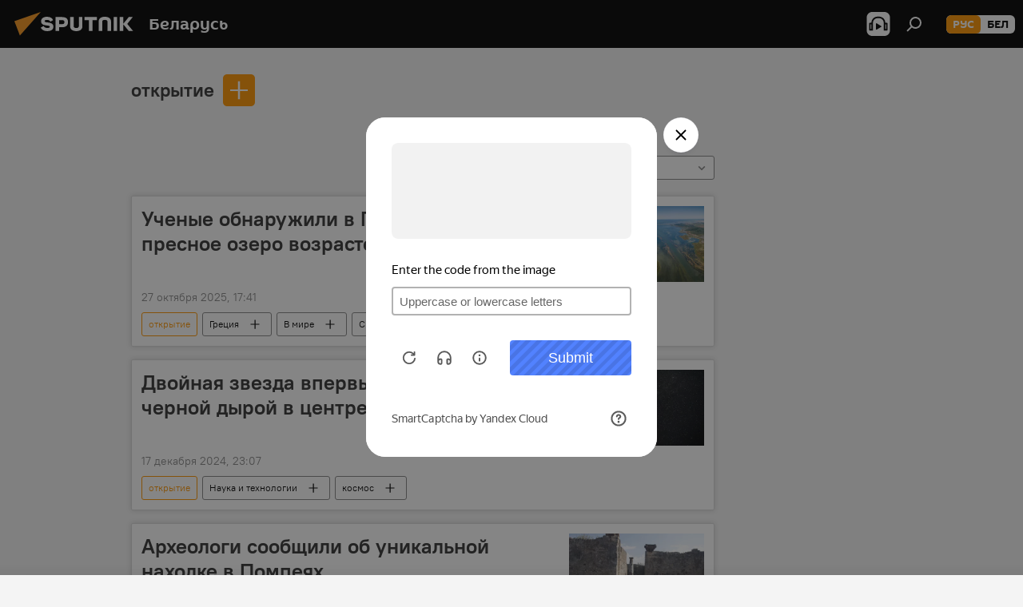

--- FILE ---
content_type: text/html; charset=utf-8
request_url: https://sputnik.by/keyword_otkrytie/
body_size: 28935
content:
<!DOCTYPE html><html lang="ru" data-lang="rus" data-charset="" dir="ltr"><head prefix="og: http://ogp.me/ns# fb: http://ogp.me/ns/fb# article: http://ogp.me/ns/article#"><title>открытие - последние новости сегодня и главные события по теме - Sputnik Беларусь</title><meta name="description" content="Читайте последние новости дня по теме открытие: Ученые обнаружили в Греции подземное пресное озеро возрастом 800 тысяч лет, Двойная звезда впервые найдена рядом с черной дырой в центре Млечного пути"><meta name="keywords" content="открытие, открытие новости, открытие новости сегодня"><meta http-equiv="X-UA-Compatible" content="IE=edge,chrome=1"><meta http-equiv="Content-Type" content="text/html; charset=utf-8"><meta name="robots" content="index, follow, max-image-preview:large"><meta name="viewport" content="width=device-width, initial-scale=1.0, maximum-scale=1.0, user-scalable=yes"><meta name="HandheldFriendly" content="true"><meta name="MobileOptimzied" content="width"><meta name="referrer" content="always"><meta name="format-detection" content="telephone=no"><meta name="format-detection" content="address=no"><link rel="alternate" type="application/rss+xml" href="https://sputnik.by/export/rss2/archive/index.xml"><link rel="canonical" href="https://sputnik.by/keyword_otkrytie/"><link rel="preconnect" href="https://cdnn11.img.sputnik.by/images/"><link rel="dns-prefetch" href="https://cdnn11.img.sputnik.by/images/"><link rel="alternate" hreflang="ru" href="https://sputnik.by/keyword_otkrytie/"><link rel="alternate" hreflang="x-default" href="https://sputnik.by/keyword_otkrytie/"><link rel="apple-touch-icon" sizes="57x57" href="https://cdnn11.img.sputnik.by/i/favicon/favicon-57x57.png"><link rel="apple-touch-icon" sizes="60x60" href="https://cdnn11.img.sputnik.by/i/favicon/favicon-60x60.png"><link rel="apple-touch-icon" sizes="72x72" href="https://cdnn11.img.sputnik.by/i/favicon/favicon-72x72.png"><link rel="apple-touch-icon" sizes="76x76" href="https://cdnn11.img.sputnik.by/i/favicon/favicon-76x76.png"><link rel="apple-touch-icon" sizes="114x114" href="https://cdnn11.img.sputnik.by/i/favicon/favicon-114x114.png"><link rel="apple-touch-icon" sizes="120x120" href="https://cdnn11.img.sputnik.by/i/favicon/favicon-120x120.png"><link rel="apple-touch-icon" sizes="144x144" href="https://cdnn11.img.sputnik.by/i/favicon/favicon-144x144.png"><link rel="apple-touch-icon" sizes="152x152" href="https://cdnn11.img.sputnik.by/i/favicon/favicon-152x152.png"><link rel="apple-touch-icon" sizes="180x180" href="https://cdnn11.img.sputnik.by/i/favicon/favicon-180x180.png"><link rel="icon" type="image/png" sizes="192x192" href="https://cdnn11.img.sputnik.by/i/favicon/favicon-192x192.png"><link rel="icon" type="image/png" sizes="32x32" href="https://cdnn11.img.sputnik.by/i/favicon/favicon-32x32.png"><link rel="icon" type="image/png" sizes="96x96" href="https://cdnn11.img.sputnik.by/i/favicon/favicon-96x96.png"><link rel="icon" type="image/png" sizes="16x16" href="https://cdnn11.img.sputnik.by/i/favicon/favicon-16x16.png"><link rel="manifest" href="/project_data/manifest.json?4"><meta name="msapplication-TileColor" content="#F4F4F4"><meta name="msapplication-TileImage" content="https://cdnn11.img.sputnik.by/i/favicon/favicon-144x144.png"><meta name="theme-color" content="#F4F4F4"><link rel="shortcut icon" href="https://cdnn11.img.sputnik.by/i/favicon/favicon.ico"><meta property="fb:app_id" content="453019119322752"><meta property="fb:pages" content="607419789386130"><meta name="analytics:lang" content="rus"><meta name="analytics:title" content="открытие - последние новости сегодня и главные события по теме - Sputnik Беларусь"><meta name="analytics:keyw" content="keyword_otkrytie, keyword_otkrytie"><meta name="analytics:rubric" content=""><meta name="analytics:tags" content="открытие, открытие"><meta name="analytics:site_domain" content="sputnik.by"><meta property="og:url" content="https://sputnik.by/keyword_otkrytie/"><meta property="og:title" content="открытие - последние новости по теме"><meta property="og:description" content="Последние новости по теме открытие: Ученые обнаружили в Греции подземное пресное озеро возрастом 800 тысяч лет,Двойная звезда впервые найдена рядом с черной дырой в центре Млечного пути"><meta property="og:type" content="website"><meta property="og:site_name" content="Sputnik Беларусь"><meta property="og:locale" content="ru_BY"><meta property="og:image" content="https://cdnn11.img.sputnik.by/i/logo/logo-social.png"><meta property="og:image:width" content="2072"><meta name="relap-image" content="https://cdnn11.img.sputnik.by/i/logo/logo-social.png"><meta name="twitter:card" content="summary_large_image"><meta name="twitter:image" content="https://cdnn11.img.sputnik.by/i/logo/logo-social.png"><meta property="fb:pages" content="607419789386130"><link rel="preload" as="style" onload="this.onload=null;this.rel='stylesheet'" type="text/css" href="https://cdnn11.img.sputnik.by/css/libs/fonts.min.css?911eb65935"><link rel="stylesheet" type="text/css" href="https://cdnn11.img.sputnik.by/css/common.min.css?9149894256"><link rel="stylesheet" type="text/css" href="https://cdnn11.img.sputnik.by/css/rubric.min.css?99e3d9001"><script src="https://cdnn11.img.sputnik.by/min/js/dist/head.js?9c9052ef3"></script><script data-iub-purposes="1">var _paq = _paq || []; (function() {var stackDomain = window.location.hostname.split('.').reverse();var domain = stackDomain[1] + '.' + stackDomain[0];_paq.push(['setCDNMask', new RegExp('cdn(\\w+).img.'+domain)]); _paq.push(['setSiteId', 'sputnik_by']); _paq.push(['trackPageView']); _paq.push(['enableLinkTracking']); var d=document, g=d.createElement('script'), s=d.getElementsByTagName('script')[0]; g.type='text/javascript'; g.defer=true; g.async=true; g.src='//a.sputniknews.com/js/sputnik.js'; s.parentNode.insertBefore(g,s); } )();</script><script type="text/javascript" src="https://cdnn11.img.sputnik.by/min/js/libs/banners/adfx.loader.bind.js?98d724fe2"></script><script>
                (window.yaContextCb = window.yaContextCb || []).push(() => {
                    replaceOriginalAdFoxMethods();
                    window.Ya.adfoxCode.hbCallbacks = window.Ya.adfoxCode.hbCallbacks || [];
                })
            </script><!--В <head> сайта один раз добавьте код загрузчика-->
<script>window.yaContextCb = window.yaContextCb || []</script>
<script src="https://yandex.ru/ads/system/context.js" async></script>
</head><body id="body" data-ab="a" data-emoji="0" class="site_by m-page-tag " data-tag="keyword_otkrytie">
            
                <!-- Yandex.Metrika counter -->
                <script type="text/javascript" >
                (function(m,e,t,r,i,k,a){m[i]=m[i]||function(){(m[i].a=m[i].a||[]).push(arguments)};
                m[i].l=1*new Date();
                for (var j = 0; j < document.scripts.length; j++) {if (document.scripts[j].src === r) { return; }}
                k=e.createElement(t),a=e.getElementsByTagName(t)[0],k.async=1,k.src=r,a.parentNode.insertBefore(k,a)})
                (window, document, "script", "https://mc.yandex.ru/metrika/tag.js", "ym");

                ym(26338833, "init", {
                        clickmap:true,
                        trackLinks:true,
                        accurateTrackBounce:true,
                        webvisor:true
                });
                </script>
                <noscript><div><img src="https://mc.yandex.ru/watch/26338833" style="position:absolute; left:-9999px;" alt="" /></div></noscript>
                <!-- /Yandex.Metrika counter -->
            
        
            
                <!-- Top.Mail.Ru counter -->
                <script type="text/javascript">
                var _tmr = window._tmr || (window._tmr = []);
                _tmr.push({id: "3399344", type: "pageView", start: (new Date()).getTime()});
                (function (d, w, id) {
                if (d.getElementById(id)) return;
                var ts = d.createElement("script"); ts.type = "text/javascript"; ts.async = true; ts.id = id;
                ts.src = "https://top-fwz1.mail.ru/js/code.js";
                var f = function () {var s = d.getElementsByTagName("script")[0]; s.parentNode.insertBefore(ts, s);};
                if (w.opera == "[object Opera]") { d.addEventListener("DOMContentLoaded", f, false); } else { f(); }
                })(document, window, "tmr-code");
                </script>
                <noscript><div><img src="https://top-fwz1.mail.ru/counter?id=3399344;js=na" style="position:absolute;left:-9999px;" alt="Top.Mail.Ru" /></div></noscript>
                <!-- /Top.Mail.Ru counter -->
            
        <div class="schema_org" itemscope="itemscope" itemtype="https://schema.org/WebSite"><meta itemprop="name" content="Sputnik Беларусь"><meta itemprop="alternateName" content="Sputnik Беларусь"><meta itemprop="description" content="Последние новости Беларуси и мира с фото и видео: события политики, экономики и спорта. Спецоперация России на Украине. ЧП, курсы валют и прогноз погоды."><a itemprop="url" href="https://sputnik.by" title="Sputnik Беларусь"> </a><meta itemprop="image" content="https://sputnik.by/i/logo/logo.png"></div><div class="schema_org" itemscope="itemscope" itemtype="http://schema.org/WebPage"><a itemprop="url" href="https://sputnik.by/keyword_otkrytie/" title="открытие - последние новости сегодня и главные события по теме - Sputnik Беларусь"> </a><meta itemprop="mainEntityOfPage" content="https://sputnik.by/keyword_otkrytie/"><meta itemprop="name" content="открытие - последние новости сегодня и главные события по теме - Sputnik Беларусь"><meta itemprop="headline" content="открытие - последние новости сегодня и главные события по теме - Sputnik Беларусь"><meta itemprop="description" content="Читайте последние новости дня по теме открытие: Ученые обнаружили в Греции подземное пресное озеро возрастом 800 тысяч лет, Двойная звезда впервые найдена рядом с черной дырой в центре Млечного пути"><meta itemprop="genre" content="Новости"><meta itemprop="keywords" content="открытие, открытие новости, открытие новости сегодня"></div><ul class="schema_org" itemscope="itemscope" itemtype="http://schema.org/BreadcrumbList"><li itemprop="itemListElement" itemscope="itemscope" itemtype="http://schema.org/ListItem"><meta itemprop="name" content="Sputnik Беларусь"><meta itemprop="position" content="1"><meta itemprop="item" content="https://sputnik.by"><a itemprop="url" href="https://sputnik.by" title="Sputnik Беларусь"> </a></li><li itemprop="itemListElement" itemscope="itemscope" itemtype="http://schema.org/ListItem"><meta itemprop="name" content="открытие"><meta itemprop="position" content="2"><meta itemprop="item" content="https://sputnik.by/keyword_otkrytie/"><a itemprop="url" href="https://sputnik.by/keyword_otkrytie/" title="открытие"> </a></li></ul><div class="page" id="page"><div id="alerts"><script type="text/template" id="alertAfterRegisterTemplate">
                    
                        <div class="auth-alert m-hidden" id="alertAfterRegister">
                            <div class="auth-alert__text">
                                <%- data.success_title %> <br />
                                <%- data.success_email_1 %>
                                <span class="m-email"></span>
                                <%- data.success_email_2 %>
                            </div>
                            <div class="auth-alert__btn">
                                <button class="form__btn m-min m-black confirmEmail">
                                    <%- data.send %>
                                </button>
                            </div>
                        </div>
                    
                </script><script type="text/template" id="alertAfterRegisterNotifyTemplate">
                    
                        <div class="auth-alert" id="alertAfterRegisterNotify">
                            <div class="auth-alert__text">
                                <%- data.golink_1 %>
                                <span class="m-email">
                                    <%- user.mail %>
                                </span>
                                <%- data.golink_2 %>
                            </div>
                            <% if (user.registerConfirmCount <= 2 ) {%>
                                <div class="auth-alert__btn">
                                    <button class="form__btn m-min m-black confirmEmail">
                                        <%- data.send %>
                                    </button>
                                </div>
                            <% } %>
                        </div>
                    
                </script></div><div class="anchor" id="anchor"><div class="header " id="header"><div class="m-relative"><div class="container m-header"><div class="header__wrap"><div class="header__name"><div class="header__logo"><a href="/" title="Sputnik Беларусь"><svg xmlns="http://www.w3.org/2000/svg" width="176" height="44" viewBox="0 0 176 44" fill="none"><path class="chunk_1" fill-rule="evenodd" clip-rule="evenodd" d="M45.8073 18.3817C45.8073 19.5397 47.1661 19.8409 49.3281 20.0417C54.1074 20.4946 56.8251 21.9539 56.8461 25.3743C56.8461 28.7457 54.2802 30.9568 48.9989 30.9568C44.773 30.9568 42.1067 29.1496 41 26.5814L44.4695 24.5688C45.3754 25.9277 46.5334 27.0343 49.4005 27.0343C51.3127 27.0343 52.319 26.4296 52.319 25.5751C52.319 24.5665 51.6139 24.2163 48.3942 23.866C43.7037 23.3617 41.3899 22.0029 41.3899 18.5824C41.3899 15.9675 43.3511 13 48.9359 13C52.9611 13 55.6274 14.8095 56.4305 17.1746L53.1105 19.1358C53.0877 19.1012 53.0646 19.0657 53.041 19.0295C52.4828 18.1733 51.6672 16.9224 48.6744 16.9224C46.914 16.9224 45.8073 17.4758 45.8073 18.3817ZM67.4834 13.3526H59.5918V30.707H64.0279V26.0794H67.4484C72.1179 26.0794 75.0948 24.319 75.0948 19.6401C75.0854 15.3138 72.6199 13.3526 67.4834 13.3526ZM67.4834 22.206H64.0186V17.226H67.4834C69.8975 17.226 70.654 18.0291 70.654 19.6891C70.6587 21.6527 69.6524 22.206 67.4834 22.206ZM88.6994 24.7206C88.6994 26.2289 87.4924 27.0857 85.3794 27.0857C83.3178 27.0857 82.1597 26.2289 82.1597 24.7206V13.3526H77.7236V25.0264C77.7236 28.6477 80.7425 30.9615 85.4704 30.9615C89.9999 30.9615 93.1168 28.8601 93.1168 25.0264V13.3526H88.6808L88.6994 24.7206ZM136.583 13.3526H132.159V30.7023H136.583V13.3526ZM156.097 13.3526L149.215 21.9235L156.45 30.707H151.066L144.276 22.4559V30.707H139.85V13.3526H144.276V21.8021L151.066 13.3526H156.097ZM95.6874 17.226H101.221V30.707H105.648V17.226H111.181V13.3526H95.6874V17.226ZM113.49 18.7342C113.49 15.2134 116.458 13 121.085 13C125.715 13 128.888 15.0616 128.902 18.7342V30.707H124.466V18.935C124.466 17.6789 123.259 16.8734 121.146 16.8734C119.094 16.8734 117.926 17.6789 117.926 18.935V30.707H113.49V18.7342Z" fill="white"></path><path class="chunk_2" d="M41 7L14.8979 36.5862L8 18.431L41 7Z" fill="#F8961D"></path></svg></a></div><div class="header__project"><span class="header__project-title">Беларусь</span></div></div><div class="header__controls" data-nosnippet=""><div class="share m-header" data-id="" data-url="https://sputnik.by" data-title=""></div><div class="header__menu"><span class="header__menu-item header__menu-item-radioButton" id="radioButton" data-stream="https://nfw.ria.ru/flv/audio.aspx?ID=68862011&amp;type=mp3"><svg class="svg-icon"><use xmlns:xlink="http://www.w3.org/1999/xlink" xlink:href="/i/sprites/package/inline.svg?63#radio2"></use></svg></span><span class="header__menu-item" data-modal-open="search"><svg class="svg-icon"><use xmlns:xlink="http://www.w3.org/1999/xlink" xlink:href="/i/sprites/package/inline.svg?63#search"></use></svg></span></div><div class="switcher m-double"><div class="switcher__label"><span class="switcher__title">рус</span><span class="switcher__icon"><svg class="svg-icon"><use xmlns:xlink="http://www.w3.org/1999/xlink" xlink:href="/i/sprites/package/inline.svg?63#arrowDown"></use></svg></span></div><div class="switcher__dropdown"><div translate="no" class="notranslate"><div class="switcher__list"><a href="https://sputnik.by/" class="switcher__link m-selected"><span class="switcher__project">Sputnik Беларусь</span><span class="switcher__abbr" data-abbr="рус">рус</span><i class="switcher__accept"><svg class="svg-icon"><use xmlns:xlink="http://www.w3.org/1999/xlink" xlink:href="/i/sprites/package/inline.svg?63#ok"></use></svg></i></a><a href="https://bel.sputnik.by/" class="switcher__link"><span class="switcher__project">Sputnik Беларусь (бел.яз.)</span><span class="switcher__abbr" data-abbr="бел">бел</span></a></div></div></div></div></div></div></div></div></div></div><script>var GLOBAL = GLOBAL || {}; GLOBAL.translate = {}; GLOBAL.rtl = 0; GLOBAL.lang = "rus"; GLOBAL.design = "by"; GLOBAL.charset = ""; GLOBAL.project = "sputnik_by"; GLOBAL.htmlCache = 1; GLOBAL.translate.search = {}; GLOBAL.translate.search.notFound = "Ничего не найдено"; GLOBAL.translate.search.stringLenght = "Введите больше букв для поиска"; GLOBAL.www = "https://sputnik.by"; GLOBAL.seo = {}; GLOBAL.seo.title = ""; GLOBAL.seo.keywords = ""; GLOBAL.seo.description = ""; GLOBAL.sock = {}; GLOBAL.sock.server = "https://cm.sputniknews.com/chat"; GLOBAL.sock.lang = "rus"; GLOBAL.sock.project = "sputnik_by"; GLOBAL.social = {}; GLOBAL.social.fbID = "453019119322752"; GLOBAL.share = [ { name: 'telegram', mobile: false },{ name: 'vk', mobile: false },{ name: 'odnoklassniki', mobile: false },{ name: 'messenger', mobile: true },{ name: 'viber', mobile: false },{ name: 'twitter', mobile: false },{ name: 'whatsapp', mobile: false } ]; GLOBAL.csrf_token = ''; GLOBAL.search = {}; GLOBAL.auth = {}; GLOBAL.auth.status = 'error'; GLOBAL.auth.provider = ''; GLOBAL.auth.twitter = '/id/twitter/request/'; GLOBAL.auth.facebook = '/id/facebook/request/'; GLOBAL.auth.vkontakte = '/id/vkontakte/request/'; GLOBAL.auth.google = '/id/google/request/'; GLOBAL.auth.ok = '/id/ok/request/'; GLOBAL.auth.apple = '/id/apple/request/'; GLOBAL.auth.moderator = ''; GLOBAL.user = {}; GLOBAL.user.id = ""; GLOBAL.user.emailActive = ""; GLOBAL.user.registerConfirmCount = 0; GLOBAL.chat = GLOBAL.chat || {}; GLOBAL.chat.show = !!1; GLOBAL.locale = {"convertDate":{"yesterday":"\u0432\u0447\u0435\u0440\u0430","hours":{"nominative":"%{s} \u043c\u0438\u043d\u0443\u0442\u0443 \u043d\u0430\u0437\u0430\u0434","genitive":"%{s} \u043c\u0438\u043d\u0443\u0442\u044b \u043d\u0430\u0437\u0430\u0434"},"minutes":{"nominative":"%{s} \u0447\u0430\u0441 \u043d\u0430\u0437\u0430\u0434","genitive":"%{s} \u0447\u0430\u0441\u0430 \u043d\u0430\u0437\u0430\u0434"}},"js_templates":{"unread":"\u041d\u0435\u043f\u0440\u043e\u0447\u0438\u0442\u0430\u043d\u043d\u044b\u0435","you":"\u0412\u044b","author":"\u0430\u0432\u0442\u043e\u0440","report":"\u041f\u043e\u0436\u0430\u043b\u043e\u0432\u0430\u0442\u044c\u0441\u044f","reply":"\u041e\u0442\u0432\u0435\u0442\u0438\u0442\u044c","block":"\u0417\u0430\u0431\u043b\u043e\u043a\u0438\u0440\u043e\u0432\u0430\u0442\u044c","remove":"\u0423\u0434\u0430\u043b\u0438\u0442\u044c","closeall":"\u0417\u0430\u043a\u0440\u044b\u0442\u044c \u0432\u0441\u0435","notifications":"Notificaciones","disable_twelve":"\u041e\u0442\u043a\u043b\u044e\u0447\u0438\u0442\u044c \u043d\u0430 12 \u0447\u0430\u0441\u043e\u0432","new_message":"\u041d\u043e\u0432\u043e\u0435 \u0441\u043e\u043e\u0431\u0449\u0435\u043d\u0438\u0435 \u043e\u0442sputniknews.ru","acc_block":"\u0412\u0430\u0448 \u0430\u043a\u043a\u0430\u0443\u043d\u0442 \u0437\u0430\u0431\u043b\u043e\u043a\u0438\u0440\u043e\u0432\u0430\u043d \u0430\u0434\u043c\u0438\u043d\u0438\u0441\u0442\u0440\u0430\u0442\u043e\u0440\u043e\u043c \u0441\u0430\u0439\u0442\u0430","acc_unblock":"\u0412\u0430\u0448 \u0430\u043a\u043a\u0430\u0443\u043d\u0442 \u0440\u0430\u0437\u0431\u043b\u043e\u043a\u0438\u0440\u043e\u0432\u0430\u043d \u0430\u0434\u043c\u0438\u043d\u0438\u0441\u0442\u0440\u0430\u0442\u043e\u0440\u043e\u043c \u0441\u0430\u0439\u0442\u0430","you_subscribe_1":"\u0412\u044b \u043f\u043e\u0434\u043f\u0438\u0441\u0430\u043d\u044b \u043d\u0430 \u0442\u0435\u043c\u0443 ","you_subscribe_2":"\u0423\u043f\u0440\u0430\u0432\u043b\u044f\u0442\u044c \u0441\u0432\u043e\u0438\u043c\u0438 \u043f\u043e\u0434\u043f\u0438\u0441\u043a\u0430\u043c\u0438 \u0432\u044b \u043c\u043e\u0436\u0435\u0442\u0435 \u0432 \u043b\u0438\u0447\u043d\u043e\u043c \u043a\u0430\u0431\u0438\u043d\u0435\u0442\u0435","you_received_warning_1":"\u0412\u044b \u043f\u043e\u043b\u0443\u0447\u0438\u043b\u0438 ","you_received_warning_2":" \u043f\u0440\u0435\u0434\u0443\u043f\u0440\u0435\u0436\u0434\u0435\u043d\u0438\u0435. \u0423\u0432\u0430\u0436\u0430\u0439\u0442\u0435 \u0434\u0440\u0443\u0433\u0438\u0445 \u0443\u0447\u0430\u0441\u0442\u043d\u0438\u043a\u043e\u0432 \u0438 \u043d\u0435 \u043d\u0430\u0440\u0443\u0448\u0430\u0439\u0442\u0435 \u043f\u0440\u0430\u0432\u0438\u043b\u0430 \u043a\u043e\u043c\u043c\u0435\u043d\u0442\u0438\u0440\u043e\u0432\u0430\u043d\u0438\u044f. \u041f\u043e\u0441\u043b\u0435 \u0442\u0440\u0435\u0442\u044c\u0435\u0433\u043e \u043d\u0430\u0440\u0443\u0448\u0435\u043d\u0438\u044f \u0432\u044b \u0431\u0443\u0434\u0435\u0442\u0435 \u0437\u0430\u0431\u043b\u043e\u043a\u0438\u0440\u043e\u0432\u0430\u043d\u044b \u043d\u0430 12 \u0447\u0430\u0441\u043e\u0432.","block_time":"\u0421\u0440\u043e\u043a \u0431\u043b\u043e\u043a\u0438\u0440\u043e\u0432\u043a\u0438: ","hours":" \u0447\u0430\u0441\u043e\u0432","forever":"\u043d\u0430\u0432\u0441\u0435\u0433\u0434\u0430","feedback":"\u0421\u0432\u044f\u0437\u0430\u0442\u044c\u0441\u044f","my_subscriptions":"\u041c\u043e\u0438 \u043f\u043e\u0434\u043f\u0438\u0441\u043a\u0438","rules":"\u041f\u0440\u0430\u0432\u0438\u043b\u0430 \u043a\u043e\u043c\u043c\u0435\u043d\u0442\u0438\u0440\u043e\u0432\u0430\u043d\u0438\u044f \u043c\u0430\u0442\u0435\u0440\u0438\u0430\u043b\u043e\u0432","chat":"\u0427\u0430\u0442: ","chat_new_messages":"\u041d\u043e\u0432\u044b\u0435 \u0441\u043e\u043e\u0431\u0449\u0435\u043d\u0438\u044f \u0432 \u0447\u0430\u0442\u0435","chat_moder_remove_1":"\u0412\u0430\u0448\u0435 \u0441\u043e\u043e\u0431\u0449\u0435\u043d\u0438\u0435 ","chat_moder_remove_2":" \u0431\u044b\u043b\u043e \u0443\u0434\u0430\u043b\u0435\u043d\u043e \u0430\u0434\u043c\u0438\u043d\u0438\u0441\u0442\u0440\u0430\u0442\u043e\u0440\u043e\u043c","chat_close_time_1":"\u0412 \u0447\u0430\u0442\u0435 \u043d\u0438\u043a\u0442\u043e \u043d\u0435 \u043f\u0438\u0441\u0430\u043b \u0431\u043e\u043b\u044c\u0448\u0435 12 \u0447\u0430\u0441\u043e\u0432, \u043e\u043d \u0437\u0430\u043a\u0440\u043e\u0435\u0442\u0441\u044f \u0447\u0435\u0440\u0435\u0437 ","chat_close_time_2":" \u0447\u0430\u0441\u043e\u0432","chat_new_emoji_1":"\u041d\u043e\u0432\u044b\u0435 \u0440\u0435\u0430\u043a\u0446\u0438\u0438 ","chat_new_emoji_2":" \u0432\u0430\u0448\u0435\u043c\u0443 \u0441\u043e\u043e\u0431\u0449\u0435\u043d\u0438\u044e ","chat_message_reply_1":"\u041d\u0430 \u0432\u0430\u0448 \u043a\u043e\u043c\u043c\u0435\u043d\u0442\u0430\u0440\u0438\u0439 ","chat_message_reply_2":" \u043e\u0442\u0432\u0435\u0442\u0438\u043b \u043f\u043e\u043b\u044c\u0437\u043e\u0432\u0430\u0442\u0435\u043b\u044c ","chat_verify_message":"\n \u0421\u043f\u0430\u0441\u0438\u0431\u043e! \u0412\u0430\u0448\u0435 \u0441\u043e\u043e\u0431\u0449\u0435\u043d\u0438\u0435 \u0431\u0443\u0434\u0435\u0442 \u043e\u043f\u0443\u0431\u043b\u0438\u043a\u043e\u0432\u0430\u043d\u043e \u043f\u043e\u0441\u043b\u0435 \u043f\u0440\u043e\u0432\u0435\u0440\u043a\u0438 \u043c\u043e\u0434\u0435\u0440\u0430\u0442\u043e\u0440\u0430\u043c\u0438 \u0441\u0430\u0439\u0442\u0430.\n ","emoji_1":"\u041d\u0440\u0430\u0432\u0438\u0442\u0441\u044f","emoji_2":"\u0425\u0430-\u0425\u0430","emoji_3":"\u0423\u0434\u0438\u0432\u0438\u0442\u0435\u043b\u044c\u043d\u043e","emoji_4":"\u0413\u0440\u0443\u0441\u0442\u043d\u043e","emoji_5":"\u0412\u043e\u0437\u043c\u0443\u0442\u0438\u0442\u0435\u043b\u044c\u043d\u043e","emoji_6":"\u041d\u0435 \u043d\u0440\u0430\u0432\u0438\u0442\u0441\u044f","site_subscribe_podcast":{"success":"\u0421\u043f\u0430\u0441\u0438\u0431\u043e, \u0432\u044b \u043f\u043e\u0434\u043f\u0438\u0441\u0430\u043d\u044b \u043d\u0430 \u0440\u0430\u0441\u0441\u044b\u043b\u043a\u0443! \u041d\u0430\u0441\u0442\u0440\u043e\u0438\u0442\u044c \u0438\u043b\u0438 \u043e\u0442\u043c\u0435\u043d\u0438\u0442\u044c \u043f\u043e\u0434\u043f\u0438\u0441\u043a\u0443 \u043c\u043e\u0436\u043d\u043e \u0432 \u043b\u0438\u0447\u043d\u043e\u043c \u043a\u0430\u0431\u0438\u043d\u0435\u0442\u0435","subscribed":"\u0412\u044b \u0443\u0436\u0435 \u043f\u043e\u0434\u043f\u0438\u0441\u0430\u043d\u044b \u043d\u0430 \u044d\u0442\u0443 \u0440\u0430\u0441\u0441\u044b\u043b\u043a\u0443","error":"\u041f\u0440\u043e\u0438\u0437\u043e\u0448\u043b\u0430 \u043d\u0435\u043f\u0440\u0435\u0434\u0432\u0438\u0434\u0435\u043d\u043d\u0430\u044f \u043e\u0448\u0438\u0431\u043a\u0430. \u041f\u043e\u0436\u0430\u043b\u0443\u0439\u0441\u0442\u0430, \u043f\u043e\u0432\u0442\u043e\u0440\u0438\u0442\u0435 \u043f\u043e\u043f\u044b\u0442\u043a\u0443 \u043f\u043e\u0437\u0436\u0435"}},"smartcaptcha":{"site_key":"ysc1_Zf0zfLRI3tRHYHJpbX6EjjBcG1AhG9LV0dmZQfJu8ba04c1b"}}; GLOBAL = {...GLOBAL, ...{"subscribe":{"@attributes":{"ratio":"0.2"},"email":"\u0412\u0432\u0435\u0434\u0438\u0442\u0435 e-mail","button":"\u041f\u043e\u0434\u043f\u0438\u0441\u0430\u0442\u044c\u0441\u044f","send":"\u0421\u043f\u0430\u0441\u0438\u0431\u043e, \u0432\u0430\u043c \u043e\u0442\u043f\u0440\u0430\u0432\u043b\u0435\u043d\u043e \u043f\u0438\u0441\u044c\u043c\u043e \u0441\u043e \u0441\u0441\u044b\u043b\u043a\u043e\u0439 \u0434\u043b\u044f \u043f\u043e\u0434\u0442\u0432\u0435\u0440\u0436\u0434\u0435\u043d\u0438\u044f \u043f\u043e\u0434\u043f\u0438\u0441\u043a\u0438","subscribe":"\u0421\u043f\u0430\u0441\u0438\u0431\u043e, \u0432\u044b \u043f\u043e\u0434\u043f\u0438\u0441\u0430\u043d\u044b \u043d\u0430 \u0440\u0430\u0441\u0441\u044b\u043b\u043a\u0443! \u041d\u0430\u0441\u0442\u0440\u043e\u0438\u0442\u044c \u0438\u043b\u0438 \u043e\u0442\u043c\u0435\u043d\u0438\u0442\u044c \u043f\u043e\u0434\u043f\u0438\u0441\u043a\u0443 \u043c\u043e\u0436\u043d\u043e \u0432 \u043b\u0438\u0447\u043d\u043e\u043c \u043a\u0430\u0431\u0438\u043d\u0435\u0442\u0435","confirm":"\u0412\u044b \u0443\u0436\u0435 \u043f\u043e\u0434\u043f\u0438\u0441\u0430\u043d\u044b \u043d\u0430 \u044d\u0442\u0443 \u0440\u0430\u0441\u0441\u044b\u043b\u043a\u0443","registration":{"@attributes":{"button":"\u0417\u0430\u0440\u0435\u0433\u0438\u0441\u0442\u0440\u0438\u0440\u043e\u0432\u0430\u0442\u044c\u0441\u044f","ratio":"0.1"}},"social":{"@attributes":{"count":"8","ratio":"0.7"},"comment":[{},{}],"item":[{"@attributes":{"type":"yt","title":"YouTube","url":"https:\/\/youtube.com\/channel\/UCaHkiNdjjmzkHbPuTqmgsUg","ratio":"0.125"}},{"@attributes":{"type":"sc","title":"SoundCloud","url":"https:\/\/soundcloud.com\/sputnik-belarus","ratio":"0.125"}},{"@attributes":{"type":"ok","title":"odnoklassniki","url":"https:\/\/ok.ru\/group\/53622940434687","ratio":"0.125"}},{"@attributes":{"type":"vk","title":"vkontakte","url":"https:\/\/vk.ru\/sputnikbelarus","ratio":"0.125"}},{"@attributes":{"type":"tg","title":"telegram","url":"https:\/\/telegram.me\/sputnikby","ratio":"0.125"}},{"@attributes":{"type":"yd","title":"yandex dzen","url":"https:\/\/zen.yandex.ru\/sputnik.by","ratio":"0.125"}}]}}}}; GLOBAL.js = {}; GLOBAL.js.videoplayer = "https://cdnn11.img.sputnik.by/min/js/dist/videoplayer.js?9651130d6"; GLOBAL.userpic = "/userpic/"; GLOBAL.gmt = ""; GLOBAL.tz = "+0300"; GLOBAL.projectList = [ { title: 'Международный', country: [ { title: 'Английский', url: 'https://sputnikglobe.com', flag: 'flags-INT', lang: 'International', lang2: 'English' }, ] }, { title: 'Ближний Восток', country: [ { title: 'Арабский', url: 'https://sarabic.ae/', flag: 'flags-INT', lang: 'Sputnik عربي', lang2: 'Arabic' }, { title: 'Турецкий', url: 'https://anlatilaninotesi.com.tr/', flag: 'flags-TUR', lang: 'Türkiye', lang2: 'Türkçe' }, { title: 'Фарси', url: 'https://spnfa.ir/', flag: 'flags-INT', lang: 'Sputnik ایران', lang2: 'Persian' }, { title: 'Дари', url: 'https://sputnik.af/', flag: 'flags-INT', lang: 'Sputnik افغانستان', lang2: 'Dari' }, ] }, { title: 'Латинская Америка', country: [ { title: 'Испанский', url: 'https://noticiaslatam.lat/', flag: 'flags-INT', lang: 'Mundo', lang2: 'Español' }, { title: 'Португальский', url: 'https://noticiabrasil.net.br/', flag: 'flags-BRA', lang: 'Brasil', lang2: 'Português' }, ] }, { title: 'Южная Азия', country: [ { title: 'Хинди', url: 'https://hindi.sputniknews.in', flag: 'flags-IND', lang: 'भारत', lang2: 'हिंदी' }, { title: 'Английский', url: 'https://sputniknews.in', flag: 'flags-IND', lang: 'India', lang2: 'English' }, ] }, { title: 'Восточная и Юго-Восточная Азия', country: [ { title: 'Вьетнамский', url: 'https://kevesko.vn/', flag: 'flags-VNM', lang: 'Việt Nam', lang2: 'Tiếng Việt' }, { title: 'Японский', url: 'https://sputniknews.jp/', flag: 'flags-JPN', lang: '日本', lang2: '日本語' }, { title: 'Китайский', url: 'https://sputniknews.cn/', flag: 'flags-CHN', lang: '中国', lang2: '中文' }, ] }, { title: 'Центральная Азия', country: [ { title: 'Казахский', url: 'https://sputnik.kz/', flag: 'flags-KAZ', lang: 'Қазақстан', lang2: 'Қазақ тілі' }, { title: 'Киргизский', url: 'https://sputnik.kg/', flag: 'flags-KGZ', lang: 'Кыргызстан', lang2: 'Кыргызча' }, { title: 'Узбекский', url: 'https://oz.sputniknews.uz/', flag: 'flags-UZB', lang: 'Oʻzbekiston', lang2: 'Ўзбекча' }, { title: 'Таджикский', url: 'https://sputnik.tj/', flag: 'flags-TJK', lang: 'Тоҷикистон', lang2: 'Тоҷикӣ' }, ] }, { title: 'Африка', country: [ { title: 'Французский', url: 'https://fr.sputniknews.africa/', flag: 'flags-INT', lang: 'Afrique', lang2: 'Français' }, { title: 'Английский', url: 'https://en.sputniknews.africa', flag: 'flags-INT', lang: 'Africa', lang2: 'English' }, ] }, { title: 'Закавказье', country: [ { title: 'Армянский', url: 'https://arm.sputniknews.ru/', flag: 'flags-ARM', lang: 'Արմենիա', lang2: 'Հայերեն' }, { title: 'Абхазский', url: 'https://sputnik-abkhazia.info/', flag: 'flags-ABH', lang: 'Аҧсны', lang2: 'Аҧсышәала' }, { title: 'Осетинский', url: 'https://sputnik-ossetia.com/', flag: 'flags-OST', lang: 'Хуссар Ирыстон', lang2: 'Иронау' }, { title: 'Грузинский', url: 'https://sputnik-georgia.com/', flag: 'flags-GEO', lang: 'საქართველო', lang2: 'ქართული' }, { title: 'Азербайджанский', url: 'https://sputnik.az/', flag: 'flags-AZE', lang: 'Azərbaycan', lang2: 'Аzərbaycanca' }, ] }, { title: 'Европа', country: [ { title: 'Сербский', url: 'https://sputnikportal.rs/', flag: 'flags-SRB', lang: 'Србиjа', lang2: 'Српски' }, { title: 'Русский', url: 'https://lv.sputniknews.ru/', flag: 'flags-LVA', lang: 'Latvija', lang2: 'Русский' }, { title: 'Русский', url: 'https://lt.sputniknews.ru/', flag: 'flags-LTU', lang: 'Lietuva', lang2: 'Русский' }, { title: 'Молдавский', url: 'https://md.sputniknews.com/', flag: 'flags-MDA', lang: 'Moldova', lang2: 'Moldovenească' }, { title: 'Белорусский', url: 'https://bel.sputnik.by/', flag: 'flags-BLR', lang: 'Беларусь', lang2: 'Беларускi' } ] }, ];</script><div class="wrapper"><div class="container m-content"><div class="layout"><div class="content"><div class="caption"><div class="rubric__filter"><h1 class="rubric__filter-list"><span class="tag__title m-single" data-sid="keyword_otkrytie"><a href="/keyword_otkrytie/" class="tag__title-text" title="открытие">открытие</a><span class="tag__title-delete"> <svg class="svg-icon"><use xmlns:xlink="http://www.w3.org/1999/xlink" xlink:href="/i/sprites/package/inline.svg?63#close"></use></svg></span></span></h1><div class="tag__add"><input type="text" class="tag__add-input"><div class="tag__add-suggest"><ul class="suggest__list m-dropdown"></ul></div><div class="tag__add-btn"><svg class="svg-icon"><use xmlns:xlink="http://www.w3.org/1999/xlink" xlink:href="/i/sprites/package/inline.svg?63#plus"></use></svg></div></div></div><div class="rubric__information"><div class="rubric__description"></div><div class="rubric__image"></div></div><div class="rubric__controls"><div class="counter "><span></span> Статей</div><div class="rubric__datapicker"><span class="rubric__datapicker-text">За период</span><span class="rubric__datapicker-icon"><svg class="svg-icon"><use xmlns:xlink="http://www.w3.org/1999/xlink" xlink:href="/i/sprites/package/inline.svg?63#arrowDown"></use></svg></span></div></div></div><div class="list list-tag" itemscope="" itemtype="http://schema.org/ItemList" data-tags="1"><div class="list__item  " data-tags="1"><span class="schema_org" itemprop="itemListElement" itemscope="" itemtype="http://schema.org/ListItem"><meta itemprop="position" content="1"><a itemprop="url" href="https://sputnik.by/20251027/uchenye-obnaruzhili-v-gretsii-podzemnoe-presnoe-ozero-vozrastom-800-tysyach--1101137011.html" title="Ученые обнаружили в Греции подземное пресное озеро возрастом 800 тысяч лет"> </a><meta itemprop="name" content="Ученые обнаружили в Греции подземное пресное озеро возрастом 800 тысяч лет"></span><div class="list__content"><a href="/20251027/uchenye-obnaruzhili-v-gretsii-podzemnoe-presnoe-ozero-vozrastom-800-tysyach--1101137011.html" class="list__title" title="Ученые обнаружили в Греции подземное пресное озеро возрастом 800 тысяч лет">Ученые обнаружили в Греции подземное пресное озеро возрастом 800 тысяч лет</a><div class="list__image"><a href="/20251027/uchenye-obnaruzhili-v-gretsii-podzemnoe-presnoe-ozero-vozrastom-800-tysyach--1101137011.html" title="Ученые обнаружили в Греции подземное пресное озеро возрастом 800 тысяч лет"><picture><source media="(min-width: 480px)" media-type="ar16x9" srcset="https://cdnn11.img.sputnik.by/img/07e9/0a/1b/1101141917_1225:0:4866:2048_436x0_80_0_0_1b97a4d3813dab3e8ef14a3fb9498295.jpg.webp"></source><source media="(min-width: 375px)" media-type="ar4x3" srcset="https://cdnn11.img.sputnik.by/img/07e9/0a/1b/1101141917_1680:0:4411:2048_186x0_80_0_0_234e157d36be6f8576da6924ba0200c8.jpg.webp"></source><source media="(min-width: 0px)" media-type="ar1x1" srcset="https://cdnn11.img.sputnik.by/img/07e9/0a/1b/1101141917_2021:0:4069:2048_140x0_80_0_0_d330495fa035e01fb5be169cfc0b5a62.jpg.webp"></source><img media-type="ar16x9" data-source-sid="gettyimages" alt="Коринфский залив - Sputnik Беларусь" title="Коринфский залив" class="responsive_img m-list-img" src="https://cdnn11.img.sputnik.by/img/07e9/0a/1b/1101141917_1225:0:4866:2048_600x0_80_0_0_f6668956cb2beefd23527946fdd0f0a4.jpg.webp" data-responsive480="https://cdnn11.img.sputnik.by/img/07e9/0a/1b/1101141917_1225:0:4866:2048_436x0_80_0_0_1b97a4d3813dab3e8ef14a3fb9498295.jpg.webp" data-responsive375="https://cdnn11.img.sputnik.by/img/07e9/0a/1b/1101141917_1680:0:4411:2048_186x0_80_0_0_234e157d36be6f8576da6924ba0200c8.jpg.webp" data-responsive0="https://cdnn11.img.sputnik.by/img/07e9/0a/1b/1101141917_2021:0:4069:2048_140x0_80_0_0_d330495fa035e01fb5be169cfc0b5a62.jpg.webp"></picture></a></div></div><div class="list__info"><div class="list__date " data-unixtime="1761576071"><span class="date">27 октября 2025, 17:41</span></div></div><div class="list__controls" data-tags="1"><ul class="tags m-line"><li class="tag m-active " data-sid="keyword_otkrytie" data-type="tag"><a href="/keyword_otkrytie/" class="tag__text" title="открытие">открытие</a></li><li class="tag  " data-sid="geo_Grecija" data-type="tag"><a href="/geo_Grecija/" class="tag__text" title="Греция">Греция</a><span class="tag__icon"><svg class="svg-icon"><use xmlns:xlink="http://www.w3.org/1999/xlink" xlink:href="/i/sprites/package/inline.svg?63#plus"></use></svg></span></li><li class="tag  " data-sid="world" data-type="tag"><a href="/world/" class="tag__text" title="В мире">В мире</a><span class="tag__icon"><svg class="svg-icon"><use xmlns:xlink="http://www.w3.org/1999/xlink" xlink:href="/i/sprites/package/inline.svg?63#plus"></use></svg></span></li><li class="tag  " data-sid="location_Sredizemnoe_more" data-type="tag"><a href="/location_Sredizemnoe_more/" class="tag__text" title="Средиземное море">Средиземное море</a><span class="tag__icon"><svg class="svg-icon"><use xmlns:xlink="http://www.w3.org/1999/xlink" xlink:href="/i/sprites/package/inline.svg?63#plus"></use></svg></span></li></ul><div class="list__tags-more">Еще <span>3</span></div></div></div><div class="list__item  " data-tags="1"><span class="schema_org" itemprop="itemListElement" itemscope="" itemtype="http://schema.org/ListItem"><meta itemprop="position" content="2"><a itemprop="url" href="https://sputnik.by/20241217/dvoynaya-zvezda-vpervye-naydena-ryadom-s-chernoy-dyroy-v-tsentre-mlechnogo-puti-1092000136.html" title="Двойная звезда впервые найдена рядом с черной дырой в центре Млечного пути"> </a><meta itemprop="name" content="Двойная звезда впервые найдена рядом с черной дырой в центре Млечного пути"></span><div class="list__content"><a href="/20241217/dvoynaya-zvezda-vpervye-naydena-ryadom-s-chernoy-dyroy-v-tsentre-mlechnogo-puti-1092000136.html" class="list__title" title="Двойная звезда впервые найдена рядом с черной дырой в центре Млечного пути">Двойная звезда впервые найдена рядом с черной дырой в центре Млечного пути</a><div class="list__image"><a href="/20241217/dvoynaya-zvezda-vpervye-naydena-ryadom-s-chernoy-dyroy-v-tsentre-mlechnogo-puti-1092000136.html" title="Двойная звезда впервые найдена рядом с черной дырой в центре Млечного пути"><picture><source media="(min-width: 480px)" media-type="ar16x9" srcset="https://cdnn11.img.sputnik.by/img/102474/35/1024743535_0:0:3642:2048_436x0_80_0_0_e579fe96d7f1cf3b9ff4d68c4cbdf275.jpg.webp"></source><source media="(min-width: 375px)" media-type="ar4x3" srcset="https://cdnn11.img.sputnik.by/img/102474/35/1024743535_413:0:3144:2048_186x0_80_0_0_faed4b1ed9a70a4c37fb719ed0b64177.jpg.webp"></source><source media="(min-width: 0px)" media-type="ar1x1" srcset="https://cdnn11.img.sputnik.by/img/102474/35/1024743535_754:0:2802:2048_140x0_80_0_0_fa94a8b9ba0a38c6a3a49338fd9a37c2.jpg.webp"></source><img media-type="ar16x9" data-source-sid="rian_photo" alt="Звездное небо, архивное фото - Sputnik Беларусь" title="Звездное небо, архивное фото" class="responsive_img m-list-img" src="https://cdnn11.img.sputnik.by/img/102474/35/1024743535_0:0:3642:2048_600x0_80_0_0_c3c36bdf1d17f5e7946b5a7431ea442b.jpg.webp" data-responsive480="https://cdnn11.img.sputnik.by/img/102474/35/1024743535_0:0:3642:2048_436x0_80_0_0_e579fe96d7f1cf3b9ff4d68c4cbdf275.jpg.webp" data-responsive375="https://cdnn11.img.sputnik.by/img/102474/35/1024743535_413:0:3144:2048_186x0_80_0_0_faed4b1ed9a70a4c37fb719ed0b64177.jpg.webp" data-responsive0="https://cdnn11.img.sputnik.by/img/102474/35/1024743535_754:0:2802:2048_140x0_80_0_0_fa94a8b9ba0a38c6a3a49338fd9a37c2.jpg.webp"></picture></a></div></div><div class="list__info"><div class="list__date " data-unixtime="1734466043"><span class="date">17 декабря 2024, 23:07</span></div></div><div class="list__controls" data-tags="1"><ul class="tags m-line"><li class="tag m-active " data-sid="keyword_otkrytie" data-type="tag"><a href="/keyword_otkrytie/" class="tag__text" title="открытие">открытие</a></li><li class="tag  " data-sid="technology" data-type="tag"><a href="/technology/" class="tag__text" title="Наука и технологии">Наука и технологии</a><span class="tag__icon"><svg class="svg-icon"><use xmlns:xlink="http://www.w3.org/1999/xlink" xlink:href="/i/sprites/package/inline.svg?63#plus"></use></svg></span></li><li class="tag  " data-sid="keyword_kosmos" data-type="tag"><a href="/keyword_kosmos/" class="tag__text" title="космос">космос</a><span class="tag__icon"><svg class="svg-icon"><use xmlns:xlink="http://www.w3.org/1999/xlink" xlink:href="/i/sprites/package/inline.svg?63#plus"></use></svg></span></li></ul><div class="list__tags-more">Еще <span>3</span></div></div></div><div class="list__item  " data-tags="1"><span class="schema_org" itemprop="itemListElement" itemscope="" itemtype="http://schema.org/ListItem"><meta itemprop="position" content="3"><a itemprop="url" href="https://sputnik.by/20210227/Arkheologi-soobschili-ob-unikalnoy-nakhodke-v-Pompeyakh-1047017170.html" title="Археологи сообщили об уникальной находке в Помпеях"> </a><meta itemprop="name" content="Археологи сообщили об уникальной находке в Помпеях"></span><div class="list__content"><a href="/20210227/Arkheologi-soobschili-ob-unikalnoy-nakhodke-v-Pompeyakh-1047017170.html" class="list__title" title="Археологи сообщили об уникальной находке в Помпеях">Археологи сообщили об уникальной находке в Помпеях</a><div class="list__image"><a href="/20210227/Arkheologi-soobschili-ob-unikalnoy-nakhodke-v-Pompeyakh-1047017170.html" title="Археологи сообщили об уникальной находке в Помпеях"><picture><source media="(min-width: 480px)" media-type="s405x229" srcset="https://cdnn11.img.sputnik.by/img/102718/51/1027185167_0:211:4288:2636_436x0_80_0_0_751b1b697a82fcece41c768b92b82dc4.jpg.webp"></source><source media="(min-width: 375px)" media-type="s700x440" srcset="https://cdnn11.img.sputnik.by/img/102718/51/1027185167_0:76:4288:2771_186x0_80_0_0_d010b637c4abe3541025ef6bb11db541.jpg.webp"></source><source media="(min-width: 0px)" media-type="s400x440" srcset="https://cdnn11.img.sputnik.by/img/102718/51/1027185167_849:0:3438:2848_140x0_80_0_0_4be25b09487a31a3f042df405550e0c7.jpg.webp"></source><img media-type="s405x229" data-source-sid="flickr" alt="Руины города Помпеи - Sputnik Беларусь" title="Руины города Помпеи" class="responsive_img m-list-img" src="https://cdnn11.img.sputnik.by/img/102718/51/1027185167_0:211:4288:2636_600x0_80_0_0_a2a2ae76a5f5a34b7ebcb9507a05720f.jpg.webp" data-responsive480="https://cdnn11.img.sputnik.by/img/102718/51/1027185167_0:211:4288:2636_436x0_80_0_0_751b1b697a82fcece41c768b92b82dc4.jpg.webp" data-responsive375="https://cdnn11.img.sputnik.by/img/102718/51/1027185167_0:76:4288:2771_186x0_80_0_0_d010b637c4abe3541025ef6bb11db541.jpg.webp" data-responsive0="https://cdnn11.img.sputnik.by/img/102718/51/1027185167_849:0:3438:2848_140x0_80_0_0_4be25b09487a31a3f042df405550e0c7.jpg.webp"></picture></a></div></div><div class="list__info"><div class="list__date " data-unixtime="1614451370"><span class="date">27 февраля 2021, 21:42</span></div></div><div class="list__controls" data-tags="1"><ul class="tags m-line"><li class="tag m-active " data-sid="keyword_otkrytie" data-type="tag"><a href="/keyword_otkrytie/" class="tag__text" title="открытие">открытие</a></li><li class="tag  " data-sid="culture" data-type="tag"><a href="/culture/" class="tag__text" title="Культура ">Культура </a><span class="tag__icon"><svg class="svg-icon"><use xmlns:xlink="http://www.w3.org/1999/xlink" xlink:href="/i/sprites/package/inline.svg?63#plus"></use></svg></span></li><li class="tag  " data-sid="world" data-type="tag"><a href="/world/" class="tag__text" title="В мире">В мире</a><span class="tag__icon"><svg class="svg-icon"><use xmlns:xlink="http://www.w3.org/1999/xlink" xlink:href="/i/sprites/package/inline.svg?63#plus"></use></svg></span></li><li class="tag  " data-sid="keyword_raskopki" data-type="tag"><a href="/keyword_raskopki/" class="tag__text" title="раскопки">раскопки</a><span class="tag__icon"><svg class="svg-icon"><use xmlns:xlink="http://www.w3.org/1999/xlink" xlink:href="/i/sprites/package/inline.svg?63#plus"></use></svg></span></li><li class="tag  " data-sid="keyword_arkheologija" data-type="tag"><a href="/keyword_arkheologija/" class="tag__text" title="археология">археология</a><span class="tag__icon"><svg class="svg-icon"><use xmlns:xlink="http://www.w3.org/1999/xlink" xlink:href="/i/sprites/package/inline.svg?63#plus"></use></svg></span></li><li class="tag  " data-sid="location_Pompei" data-type="tag"><a href="/location_Pompei/" class="tag__text" title="Помпеи">Помпеи</a><span class="tag__icon"><svg class="svg-icon"><use xmlns:xlink="http://www.w3.org/1999/xlink" xlink:href="/i/sprites/package/inline.svg?63#plus"></use></svg></span></li></ul><div class="list__tags-more">Еще <span>3</span></div></div></div><div class="list__item  " data-tags="1"><span class="schema_org" itemprop="itemListElement" itemscope="" itemtype="http://schema.org/ListItem"><meta itemprop="position" content="4"><a itemprop="url" href="https://sputnik.by/20200110/Povzhik-ekspertiza-pokazala-chto-neft-v-novykh-zalezhakh-vysokogo-kachestva-1043662290.html" title="Повжик: экспертиза показала, что нефть в новых залежах высокого качества"> </a><meta itemprop="name" content="Повжик: экспертиза показала, что нефть в новых залежах высокого качества"></span><div class="list__content"><a href="/20200110/Povzhik-ekspertiza-pokazala-chto-neft-v-novykh-zalezhakh-vysokogo-kachestva-1043662290.html" class="list__title" title="Повжик: экспертиза показала, что нефть в новых залежах высокого качества">Повжик: экспертиза показала, что нефть в новых залежах высокого качества</a><div class="list__image"><a href="/20200110/Povzhik-ekspertiza-pokazala-chto-neft-v-novykh-zalezhakh-vysokogo-kachestva-1043662290.html" title="Повжик: экспертиза показала, что нефть в новых залежах высокого качества"><picture><source media="(min-width: 480px)" media-type="s405x229" srcset="https://cdnn11.img.sputnik.by/img/104366/48/1043664824_0:0:1280:723_436x0_80_0_0_8692446cd5bffd683ff5efcdbdc2fbc4.jpg.webp"></source><source media="(min-width: 375px)" media-type="s700x440" srcset="https://cdnn11.img.sputnik.by/img/104366/48/1043664824_0:0:1280:805_186x0_80_0_0_a5dca51a56cec76cf10a3fb2fed6527b.jpg.webp"></source><source media="(min-width: 0px)" media-type="s400x440" srcset="https://cdnn11.img.sputnik.by/img/104366/48/1043664824_361:0:1237:963_140x0_80_0_0_81f84fcdf24cbbc8183c635d1c2c8979.jpg.webp"></source><img media-type="s405x229" data-source-sid="not_sputnik_photo" alt="Повжик: экспертиза показала, что нефть в новых залежах высокого качества - Sputnik Беларусь" title="Повжик: экспертиза показала, что нефть в новых залежах высокого качества" class="responsive_img m-list-img" src="https://cdnn11.img.sputnik.by/img/104366/48/1043664824_0:0:1280:723_600x0_80_0_0_dc3b53a913481d870259d4f134ffba32.jpg.webp" data-responsive480="https://cdnn11.img.sputnik.by/img/104366/48/1043664824_0:0:1280:723_436x0_80_0_0_8692446cd5bffd683ff5efcdbdc2fbc4.jpg.webp" data-responsive375="https://cdnn11.img.sputnik.by/img/104366/48/1043664824_0:0:1280:805_186x0_80_0_0_a5dca51a56cec76cf10a3fb2fed6527b.jpg.webp" data-responsive0="https://cdnn11.img.sputnik.by/img/104366/48/1043664824_361:0:1237:963_140x0_80_0_0_81f84fcdf24cbbc8183c635d1c2c8979.jpg.webp"></picture><span class="list__image-holder"><span class="list__image-icon"><svg class="svg-icon"><use xmlns:xlink="http://www.w3.org/1999/xlink" xlink:href="/i/sprites/package/inline.svg?63#audioFill"></use></svg></span></span></a></div></div><div class="list__info"><div class="list__date " data-unixtime="1578653940"><span class="date">10 января 2020, 13:59</span></div></div><div class="list__controls" data-tags="1"><ul class="tags m-line"><li class="tag m-active " data-sid="keyword_otkrytie" data-type="tag"><a href="/keyword_otkrytie/" class="tag__text" title="открытие">открытие</a></li><li class="tag  " data-sid="radio" data-type="supertag"><a href="/radio/" class="tag__text" title="Радио">Радио</a><span class="tag__icon"><svg class="svg-icon"><use xmlns:xlink="http://www.w3.org/1999/xlink" xlink:href="/i/sprites/package/inline.svg?63#plus"></use></svg></span></li><li class="tag  " data-sid="geoBelarus" data-type="tag"><a href="/geoBelarus/" class="tag__text" title="Новости Беларуси">Новости Беларуси</a><span class="tag__icon"><svg class="svg-icon"><use xmlns:xlink="http://www.w3.org/1999/xlink" xlink:href="/i/sprites/package/inline.svg?63#plus"></use></svg></span></li><li class="tag  " data-sid="organization_Belorusneft" data-type="tag"><a href="/organization_Belorusneft/" class="tag__text" title="Белоруснефть">Белоруснефть</a><span class="tag__icon"><svg class="svg-icon"><use xmlns:xlink="http://www.w3.org/1999/xlink" xlink:href="/i/sprites/package/inline.svg?63#plus"></use></svg></span></li><li class="tag  " data-sid="person_Petr_Povzhik" data-type="tag"><a href="/person_Petr_Povzhik/" class="tag__text" title="Петр Повжик">Петр Повжик</a><span class="tag__icon"><svg class="svg-icon"><use xmlns:xlink="http://www.w3.org/1999/xlink" xlink:href="/i/sprites/package/inline.svg?63#plus"></use></svg></span></li><li class="tag  " data-sid="product_neft" data-type="tag"><a href="/product_neft/" class="tag__text" title="нефть">нефть</a><span class="tag__icon"><svg class="svg-icon"><use xmlns:xlink="http://www.w3.org/1999/xlink" xlink:href="/i/sprites/package/inline.svg?63#plus"></use></svg></span></li></ul><div class="list__tags-more">Еще <span>3</span></div></div></div><div class="list__item  " data-tags="1"><span class="schema_org" itemprop="itemListElement" itemscope="" itemtype="http://schema.org/ListItem"><meta itemprop="position" content="5"><a itemprop="url" href="https://sputnik.by/20190906/Lukashenko-otkryl-v-Breste-Zapadnyy-obkhod-1042643598.html" title="Лукашенко открыл в Бресте Западный обход"> </a><meta itemprop="name" content="Лукашенко открыл в Бресте Западный обход"></span><div class="list__content"><a href="/20190906/Lukashenko-otkryl-v-Breste-Zapadnyy-obkhod-1042643598.html" class="list__title" title="Лукашенко открыл в Бресте Западный обход">Лукашенко открыл в Бресте Западный обход</a><div class="list__image"><a href="/20190906/Lukashenko-otkryl-v-Breste-Zapadnyy-obkhod-1042643598.html" title="Лукашенко открыл в Бресте Западный обход"><picture><source media="(min-width: 480px)" media-type="s405x229" srcset="https://cdnn11.img.sputnik.by/img/104264/35/1042643510_0:8:1201:686_436x0_80_0_0_903233cf0ab8dced6e3d8449ba331658.jpg.webp"></source><source media="(min-width: 375px)" media-type="s700x440" srcset="https://cdnn11.img.sputnik.by/img/104264/35/1042643510_44:0:1136:686_186x0_80_0_0_b5cbf0ae2e55395882b3ba930cc097da.jpg.webp"></source><source media="(min-width: 0px)" media-type="s400x440" srcset="https://cdnn11.img.sputnik.by/img/104264/35/1042643510_278:0:902:686_140x0_80_0_0_04076671c833a2c3ce54a72d16af2758.jpg.webp"></source><img media-type="s405x229" data-source-sid="not_sputnik_photo" alt="Лукашенко открыл в Бресте Западный обход - Sputnik Беларусь" title="Лукашенко открыл в Бресте Западный обход" class="responsive_img m-list-img" src="https://cdnn11.img.sputnik.by/img/104264/35/1042643510_0:8:1201:686_600x0_80_0_0_79c27e6567b69b0af3973b2f998f9f36.jpg.webp" data-responsive480="https://cdnn11.img.sputnik.by/img/104264/35/1042643510_0:8:1201:686_436x0_80_0_0_903233cf0ab8dced6e3d8449ba331658.jpg.webp" data-responsive375="https://cdnn11.img.sputnik.by/img/104264/35/1042643510_44:0:1136:686_186x0_80_0_0_b5cbf0ae2e55395882b3ba930cc097da.jpg.webp" data-responsive0="https://cdnn11.img.sputnik.by/img/104264/35/1042643510_278:0:902:686_140x0_80_0_0_04076671c833a2c3ce54a72d16af2758.jpg.webp"></picture></a></div></div><div class="list__info"><div class="list__date " data-unixtime="1567758585"><span class="date">6 сентября 2019, 11:29</span></div></div><div class="list__controls" data-tags="1"><ul class="tags m-line"><li class="tag m-active " data-sid="keyword_otkrytie" data-type="tag"><a href="/keyword_otkrytie/" class="tag__text" title="открытие">открытие</a></li><li class="tag  " data-sid="politics" data-type="tag"><a href="/politics/" class="tag__text" title="Политика">Политика</a><span class="tag__icon"><svg class="svg-icon"><use xmlns:xlink="http://www.w3.org/1999/xlink" xlink:href="/i/sprites/package/inline.svg?63#plus"></use></svg></span></li><li class="tag  " data-sid="geoBelarus" data-type="tag"><a href="/geoBelarus/" class="tag__text" title="Новости Беларуси">Новости Беларуси</a><span class="tag__icon"><svg class="svg-icon"><use xmlns:xlink="http://www.w3.org/1999/xlink" xlink:href="/i/sprites/package/inline.svg?63#plus"></use></svg></span></li><li class="tag  " data-sid="personAleksandrLukashenko" data-type="tag"><a href="/personAleksandrLukashenko/" class="tag__text" title="Александр Лукашенко">Александр Лукашенко</a><span class="tag__icon"><svg class="svg-icon"><use xmlns:xlink="http://www.w3.org/1999/xlink" xlink:href="/i/sprites/package/inline.svg?63#plus"></use></svg></span></li><li class="tag  " data-sid="geo_Brest" data-type="tag"><a href="/geo_Brest/" class="tag__text" title="Брест">Брест</a><span class="tag__icon"><svg class="svg-icon"><use xmlns:xlink="http://www.w3.org/1999/xlink" xlink:href="/i/sprites/package/inline.svg?63#plus"></use></svg></span></li><li class="tag  " data-sid="keyword_doroga" data-type="tag"><a href="/keyword_doroga/" class="tag__text" title="дорога">дорога</a><span class="tag__icon"><svg class="svg-icon"><use xmlns:xlink="http://www.w3.org/1999/xlink" xlink:href="/i/sprites/package/inline.svg?63#plus"></use></svg></span></li></ul><div class="list__tags-more">Еще <span>3</span></div></div></div><div class="list__item  " data-tags="1"><span class="schema_org" itemprop="itemListElement" itemscope="" itemtype="http://schema.org/ListItem"><meta itemprop="position" content="6"><a itemprop="url" href="https://sputnik.by/20190712/Slavyanskiy-bazar-2019-chto-publikuyut-zvezdy-v-Instagram-1042009227.html" title='"Славянский базар-2019": что публикуют звезды в Instagram?'> </a><meta itemprop="name" content='"Славянский базар-2019": что публикуют звезды в Instagram?'></span><div class="list__content"><a href="/20190712/Slavyanskiy-bazar-2019-chto-publikuyut-zvezdy-v-Instagram-1042009227.html" class="list__title" title='"Славянский базар-2019": что публикуют звезды в Instagram?'>"Славянский базар-2019": что публикуют звезды в Instagram?</a><div class="list__image"><a href="/20190712/Slavyanskiy-bazar-2019-chto-publikuyut-zvezdy-v-Instagram-1042009227.html" title='"Славянский базар-2019": что публикуют звезды в Instagram?'><picture><source media="(min-width: 480px)" media-type="s405x229" srcset="https://cdnn11.img.sputnik.by/img/104201/00/1042010056_0:0:3000:1696_436x0_80_0_0_449ccd904e5b9a79d6f566487c77ba07.jpg.webp"></source><source media="(min-width: 375px)" media-type="s700x440" srcset="https://cdnn11.img.sputnik.by/img/104201/00/1042010056_0:0:3000:1886_186x0_80_0_0_b14220d33259a37529441051bed3ce35.jpg.webp"></source><source media="(min-width: 0px)" media-type="s400x440" srcset="https://cdnn11.img.sputnik.by/img/104201/00/1042010056_631:0:2449:2000_140x0_80_0_0_42fff21388f298cc86409409c35ed4b9.jpg.webp"></source><img media-type="s405x229" data-source-sid="Viktor_Tolochko" alt="Валерий Леонтьев на Славянском базаре-2019 - Sputnik Беларусь" title="Валерий Леонтьев на Славянском базаре-2019" class="responsive_img m-list-img" src="https://cdnn11.img.sputnik.by/img/104201/00/1042010056_0:0:3000:1696_600x0_80_0_0_92cca7479edf842b1d881e8421791c23.jpg.webp" data-responsive480="https://cdnn11.img.sputnik.by/img/104201/00/1042010056_0:0:3000:1696_436x0_80_0_0_449ccd904e5b9a79d6f566487c77ba07.jpg.webp" data-responsive375="https://cdnn11.img.sputnik.by/img/104201/00/1042010056_0:0:3000:1886_186x0_80_0_0_b14220d33259a37529441051bed3ce35.jpg.webp" data-responsive0="https://cdnn11.img.sputnik.by/img/104201/00/1042010056_631:0:2449:2000_140x0_80_0_0_42fff21388f298cc86409409c35ed4b9.jpg.webp"></picture></a></div></div><div class="list__info"><div class="list__date " data-unixtime="1562917440"><span class="date">12 июля 2019, 10:44</span></div></div><div class="list__controls" data-tags="1"><ul class="tags m-line"><li class="tag m-active " data-sid="keyword_otkrytie" data-type="tag"><a href="/keyword_otkrytie/" class="tag__text" title="открытие">открытие</a></li><li class="tag  " data-sid="culture" data-type="tag"><a href="/culture/" class="tag__text" title="Культура ">Культура </a><span class="tag__icon"><svg class="svg-icon"><use xmlns:xlink="http://www.w3.org/1999/xlink" xlink:href="/i/sprites/package/inline.svg?63#plus"></use></svg></span></li><li class="tag  " data-sid="lifestyle" data-type="tag"><a href="/lifestyle/" class="tag__text" title="Стиль жизни">Стиль жизни</a><span class="tag__icon"><svg class="svg-icon"><use xmlns:xlink="http://www.w3.org/1999/xlink" xlink:href="/i/sprites/package/inline.svg?63#plus"></use></svg></span></li><li class="tag  " data-sid="event_Slavjanskijj_bazar_v_Vitebske" data-type="tag"><a href="/event_Slavjanskijj_bazar_v_Vitebske/" class="tag__text" title="Славянский базар в Витебске">Славянский базар в Витебске</a><span class="tag__icon"><svg class="svg-icon"><use xmlns:xlink="http://www.w3.org/1999/xlink" xlink:href="/i/sprites/package/inline.svg?63#plus"></use></svg></span></li><li class="tag  " data-sid="Instagram" data-type="tag"><a href="/Instagram/" class="tag__text" title="Instagram">Instagram</a><span class="tag__icon"><svg class="svg-icon"><use xmlns:xlink="http://www.w3.org/1999/xlink" xlink:href="/i/sprites/package/inline.svg?63#plus"></use></svg></span></li><li class="tag  " data-sid="geoBelarus" data-type="tag"><a href="/geoBelarus/" class="tag__text" title="Новости Беларуси">Новости Беларуси</a><span class="tag__icon"><svg class="svg-icon"><use xmlns:xlink="http://www.w3.org/1999/xlink" xlink:href="/i/sprites/package/inline.svg?63#plus"></use></svg></span></li></ul><div class="list__tags-more">Еще <span>3</span></div></div></div><div class="list__item  " data-tags="1"><span class="schema_org" itemprop="itemListElement" itemscope="" itemtype="http://schema.org/ListItem"><meta itemprop="position" content="7"><a itemprop="url" href="https://sputnik.by/20190712/Prazdnik-kotoryy-vsegda-s-Dvinoy-o-chem-poyut-i-shutyat-na-Slavyanskom-bazare-1042006252.html" title='Праздник, который всегда с Двиной: о чем поют и шутят на "Славянском базаре"'> </a><meta itemprop="name" content='Праздник, который всегда с Двиной: о чем поют и шутят на "Славянском базаре"'></span><div class="list__content"><a href="/20190712/Prazdnik-kotoryy-vsegda-s-Dvinoy-o-chem-poyut-i-shutyat-na-Slavyanskom-bazare-1042006252.html" class="list__title" title='Праздник, который всегда с Двиной: о чем поют и шутят на "Славянском базаре"'>Праздник, который всегда с Двиной: о чем поют и шутят на "Славянском базаре"</a><div class="list__image"><a href="/20190712/Prazdnik-kotoryy-vsegda-s-Dvinoy-o-chem-poyut-i-shutyat-na-Slavyanskom-bazare-1042006252.html" title='Праздник, который всегда с Двиной: о чем поют и шутят на "Славянском базаре"'><picture><source media="(min-width: 480px)" media-type="s405x229" srcset="https://cdnn11.img.sputnik.by/img/104200/64/1042006449_0:0:3000:1698_436x0_80_0_0_eea1a04b839f848d76ea76c093a9c3c8.jpg.webp"></source><source media="(min-width: 375px)" media-type="s700x440" srcset="https://cdnn11.img.sputnik.by/img/104200/64/1042006449_0:0:3000:1886_186x0_80_0_0_d00f85239405e7856d595f190ae52bcf.jpg.webp"></source><source media="(min-width: 0px)" media-type="s400x440" srcset="https://cdnn11.img.sputnik.by/img/104200/64/1042006449_417:-1:2233:1997_140x0_80_0_0_c27c1b384f008489daf4884695fd8991.jpg.webp"></source><img media-type="s405x229" data-source-sid="Viktor_Tolochko" alt="Открытие фестиваля Славянский базар в Витебске - Sputnik Беларусь" title="Открытие фестиваля Славянский базар в Витебске" class="responsive_img m-list-img" src="https://cdnn11.img.sputnik.by/img/104200/64/1042006449_0:0:3000:1698_600x0_80_0_0_6d9a710b1944b3e5ab9eb3c350f6c7da.jpg.webp" data-responsive480="https://cdnn11.img.sputnik.by/img/104200/64/1042006449_0:0:3000:1698_436x0_80_0_0_eea1a04b839f848d76ea76c093a9c3c8.jpg.webp" data-responsive375="https://cdnn11.img.sputnik.by/img/104200/64/1042006449_0:0:3000:1886_186x0_80_0_0_d00f85239405e7856d595f190ae52bcf.jpg.webp" data-responsive0="https://cdnn11.img.sputnik.by/img/104200/64/1042006449_417:-1:2233:1997_140x0_80_0_0_c27c1b384f008489daf4884695fd8991.jpg.webp"></picture></a></div></div><div class="list__info"><div class="list__date " data-unixtime="1562904196"><span class="date">12 июля 2019, 07:03</span></div></div><div class="list__controls" data-tags="1"><ul class="tags m-line"><li class="tag m-active " data-sid="keyword_otkrytie" data-type="tag"><a href="/keyword_otkrytie/" class="tag__text" title="открытие">открытие</a></li><li class="tag  " data-sid="society" data-type="tag"><a href="/society/" class="tag__text" title="Общество">Общество</a><span class="tag__icon"><svg class="svg-icon"><use xmlns:xlink="http://www.w3.org/1999/xlink" xlink:href="/i/sprites/package/inline.svg?63#plus"></use></svg></span></li><li class="tag  " data-sid="lifestyle" data-type="tag"><a href="/lifestyle/" class="tag__text" title="Стиль жизни">Стиль жизни</a><span class="tag__icon"><svg class="svg-icon"><use xmlns:xlink="http://www.w3.org/1999/xlink" xlink:href="/i/sprites/package/inline.svg?63#plus"></use></svg></span></li><li class="tag  " data-sid="geo_Vitebsk" data-type="tag"><a href="/geo_Vitebsk/" class="tag__text" title="Витебск">Витебск</a><span class="tag__icon"><svg class="svg-icon"><use xmlns:xlink="http://www.w3.org/1999/xlink" xlink:href="/i/sprites/package/inline.svg?63#plus"></use></svg></span></li><li class="tag  " data-sid="personAleksandrLukashenko" data-type="tag"><a href="/personAleksandrLukashenko/" class="tag__text" title="Александр Лукашенко">Александр Лукашенко</a><span class="tag__icon"><svg class="svg-icon"><use xmlns:xlink="http://www.w3.org/1999/xlink" xlink:href="/i/sprites/package/inline.svg?63#plus"></use></svg></span></li><li class="tag  " data-sid="keyword_koncert" data-type="tag"><a href="/keyword_koncert/" class="tag__text" title="концерт">концерт</a><span class="tag__icon"><svg class="svg-icon"><use xmlns:xlink="http://www.w3.org/1999/xlink" xlink:href="/i/sprites/package/inline.svg?63#plus"></use></svg></span></li><li class="tag  " data-sid="person_Taisija_Povalijj" data-type="tag"><a href="/person_Taisija_Povalijj/" class="tag__text" title="Таисия Повалий">Таисия Повалий</a><span class="tag__icon"><svg class="svg-icon"><use xmlns:xlink="http://www.w3.org/1999/xlink" xlink:href="/i/sprites/package/inline.svg?63#plus"></use></svg></span></li><li class="tag  " data-sid="person_Valerijj_Leontev" data-type="tag"><a href="/person_Valerijj_Leontev/" class="tag__text" title="Валерий Леонтьев">Валерий Леонтьев</a><span class="tag__icon"><svg class="svg-icon"><use xmlns:xlink="http://www.w3.org/1999/xlink" xlink:href="/i/sprites/package/inline.svg?63#plus"></use></svg></span></li><li class="tag  " data-sid="person_Stas_Mikhajjlov_Stanislav_Mikhajjlov" data-type="tag"><a href="/person_Stas_Mikhajjlov_Stanislav_Mikhajjlov/" class="tag__text" title="Стас Михайлов">Стас Михайлов</a><span class="tag__icon"><svg class="svg-icon"><use xmlns:xlink="http://www.w3.org/1999/xlink" xlink:href="/i/sprites/package/inline.svg?63#plus"></use></svg></span></li><li class="tag  " data-sid="person_Anatolijj_JArmolenko" data-type="tag"><a href="/person_Anatolijj_JArmolenko/" class="tag__text" title="Анатолий Ярмоленко">Анатолий Ярмоленко</a><span class="tag__icon"><svg class="svg-icon"><use xmlns:xlink="http://www.w3.org/1999/xlink" xlink:href="/i/sprites/package/inline.svg?63#plus"></use></svg></span></li><li class="tag  " data-sid="event_Slavjanskijj_bazar_v_Vitebske" data-type="tag"><a href="/event_Slavjanskijj_bazar_v_Vitebske/" class="tag__text" title="Славянский базар в Витебске">Славянский базар в Витебске</a><span class="tag__icon"><svg class="svg-icon"><use xmlns:xlink="http://www.w3.org/1999/xlink" xlink:href="/i/sprites/package/inline.svg?63#plus"></use></svg></span></li></ul><div class="list__tags-more">Еще <span>3</span></div></div></div><div class="list__item  " data-tags="1"><span class="schema_org" itemprop="itemListElement" itemscope="" itemtype="http://schema.org/ListItem"><meta itemprop="position" content="8"><a itemprop="url" href="https://sputnik.by/20190619/Generalnaya-repetitsiya-otkrytiya-II-Evropeyskikh-igr-proydet-v-Minske-segodnya-1041638866.html" title="Генеральная репетиция открытия II Европейских игр пройдет в Минске сегодня"> </a><meta itemprop="name" content="Генеральная репетиция открытия II Европейских игр пройдет в Минске сегодня"></span><div class="list__content"><a href="/20190619/Generalnaya-repetitsiya-otkrytiya-II-Evropeyskikh-igr-proydet-v-Minske-segodnya-1041638866.html" class="list__title" title="Генеральная репетиция открытия II Европейских игр пройдет в Минске сегодня">Генеральная репетиция открытия II Европейских игр пройдет в Минске сегодня</a><div class="list__image"><a href="/20190619/Generalnaya-repetitsiya-otkrytiya-II-Evropeyskikh-igr-proydet-v-Minske-segodnya-1041638866.html" title="Генеральная репетиция открытия II Европейских игр пройдет в Минске сегодня"><picture><source media="(min-width: 480px)" media-type="s405x229" srcset="https://cdnn11.img.sputnik.by/img/104163/88/1041638818_0:83:3000:1779_436x0_80_0_0_4a6549873b91321e0d73105d12ebdbb2.jpg.webp"></source><source media="(min-width: 375px)" media-type="s700x440" srcset="https://cdnn11.img.sputnik.by/img/104163/88/1041638818_0:0:3000:1886_186x0_80_0_0_98f09e0010d4fd2f65daf588b65ca67a.jpg.webp"></source><source media="(min-width: 0px)" media-type="s400x440" srcset="https://cdnn11.img.sputnik.by/img/104163/88/1041638818_1046:0:2864:2000_140x0_80_0_0_264b61bc8ac3ba9fd1dcbf2fa0dad6b3.jpg.webp"></source><img media-type="s405x229" data-source-sid="Viktor_Tolochko" alt="Минск готовится ко II Европейским играм - Sputnik Беларусь" title="Минск готовится ко II Европейским играм" class="responsive_img m-list-img" src="https://cdnn11.img.sputnik.by/img/104163/88/1041638818_0:83:3000:1779_600x0_80_0_0_1b0d784d89f2c9a4ed08f57373ed909f.jpg.webp" data-responsive480="https://cdnn11.img.sputnik.by/img/104163/88/1041638818_0:83:3000:1779_436x0_80_0_0_4a6549873b91321e0d73105d12ebdbb2.jpg.webp" data-responsive375="https://cdnn11.img.sputnik.by/img/104163/88/1041638818_0:0:3000:1886_186x0_80_0_0_98f09e0010d4fd2f65daf588b65ca67a.jpg.webp" data-responsive0="https://cdnn11.img.sputnik.by/img/104163/88/1041638818_1046:0:2864:2000_140x0_80_0_0_264b61bc8ac3ba9fd1dcbf2fa0dad6b3.jpg.webp"></picture></a></div></div><div class="list__info"><div class="list__date " data-unixtime="1560925724"><span class="date">19 июня 2019, 09:28</span></div></div><div class="list__controls" data-tags="1"><ul class="tags m-line"><li class="tag m-active " data-sid="keyword_otkrytie" data-type="tag"><a href="/keyword_otkrytie/" class="tag__text" title="открытие">открытие</a></li><li class="tag  " data-sid="geoBelarus" data-type="tag"><a href="/geoBelarus/" class="tag__text" title="Новости Беларуси">Новости Беларуси</a><span class="tag__icon"><svg class="svg-icon"><use xmlns:xlink="http://www.w3.org/1999/xlink" xlink:href="/i/sprites/package/inline.svg?63#plus"></use></svg></span></li><li class="tag  " data-sid="eventEvropejjskieigry-2019" data-type="tag"><a href="/eventEvropejjskieigry-2019/" class="tag__text" title="Европейские игры 2019">Европейские игры 2019</a><span class="tag__icon"><svg class="svg-icon"><use xmlns:xlink="http://www.w3.org/1999/xlink" xlink:href="/i/sprites/package/inline.svg?63#plus"></use></svg></span></li><li class="tag  " data-sid="keyword_shou" data-type="tag"><a href="/keyword_shou/" class="tag__text" title="шоу">шоу</a><span class="tag__icon"><svg class="svg-icon"><use xmlns:xlink="http://www.w3.org/1999/xlink" xlink:href="/i/sprites/package/inline.svg?63#plus"></use></svg></span></li><li class="tag  " data-sid="keyword_repeticija" data-type="tag"><a href="/keyword_repeticija/" class="tag__text" title="репетиция">репетиция</a><span class="tag__icon"><svg class="svg-icon"><use xmlns:xlink="http://www.w3.org/1999/xlink" xlink:href="/i/sprites/package/inline.svg?63#plus"></use></svg></span></li></ul><div class="list__tags-more">Еще <span>3</span></div></div></div><div class="list__item  " data-tags="1"><span class="schema_org" itemprop="itemListElement" itemscope="" itemtype="http://schema.org/ListItem"><meta itemprop="position" content="9"><a itemprop="url" href="https://sputnik.by/20190619/Stalo-izvestno-kakie-inostrannye-lidery-priedut-na-otkrytie-Evropeyskikh-igr-1041637954.html" title="Стало известно, какие иностранные лидеры приедут на открытие Европейских игр"> </a><meta itemprop="name" content="Стало известно, какие иностранные лидеры приедут на открытие Европейских игр"></span><div class="list__content"><a href="/20190619/Stalo-izvestno-kakie-inostrannye-lidery-priedut-na-otkrytie-Evropeyskikh-igr-1041637954.html" class="list__title" title="Стало известно, какие иностранные лидеры приедут на открытие Европейских игр">Стало известно, какие иностранные лидеры приедут на открытие Европейских игр</a><div class="list__image"><a href="/20190619/Stalo-izvestno-kakie-inostrannye-lidery-priedut-na-otkrytie-Evropeyskikh-igr-1041637954.html" title="Стало известно, какие иностранные лидеры приедут на открытие Европейских игр"><picture><source media="(min-width: 480px)" media-type="s405x229" srcset="https://cdnn11.img.sputnik.by/img/104164/01/1041640105_0:0:3000:1698_436x0_80_0_0_d9939dc0ea73ea2dcc8bd70e83acdd3c.jpg.webp"></source><source media="(min-width: 375px)" media-type="s700x440" srcset="https://cdnn11.img.sputnik.by/img/104164/01/1041640105_0:0:3000:1886_186x0_80_0_0_4d8a00df7e303f3e0ff623497cbf5449.jpg.webp"></source><source media="(min-width: 0px)" media-type="s400x440" srcset="https://cdnn11.img.sputnik.by/img/104164/01/1041640105_804:-1:2534:1903_140x0_80_0_0_da1cb28ec7343e43566e6030be4d3d4d.jpg.webp"></source><img media-type="s405x229" data-source-sid="Viktor_Tolochko" alt="Флаги стран-участниц Вторых Европейских игр в Минске - Sputnik Беларусь" title="Флаги стран-участниц Вторых Европейских игр в Минске" class="responsive_img m-list-img" src="https://cdnn11.img.sputnik.by/img/104164/01/1041640105_0:0:3000:1698_600x0_80_0_0_8753f674c3f1473c4f750e59f1d4b3fa.jpg.webp" data-responsive480="https://cdnn11.img.sputnik.by/img/104164/01/1041640105_0:0:3000:1698_436x0_80_0_0_d9939dc0ea73ea2dcc8bd70e83acdd3c.jpg.webp" data-responsive375="https://cdnn11.img.sputnik.by/img/104164/01/1041640105_0:0:3000:1886_186x0_80_0_0_4d8a00df7e303f3e0ff623497cbf5449.jpg.webp" data-responsive0="https://cdnn11.img.sputnik.by/img/104164/01/1041640105_804:-1:2534:1903_140x0_80_0_0_da1cb28ec7343e43566e6030be4d3d4d.jpg.webp"></picture></a></div></div><div class="list__info"><div class="list__date " data-unixtime="1560924982"><span class="date">19 июня 2019, 09:16</span></div></div><div class="list__controls" data-tags="1"><ul class="tags m-line"><li class="tag m-active " data-sid="keyword_otkrytie" data-type="tag"><a href="/keyword_otkrytie/" class="tag__text" title="открытие">открытие</a></li><li class="tag  " data-sid="geoMinsk" data-type="tag"><a href="/geoMinsk/" class="tag__text" title="Минск">Минск</a><span class="tag__icon"><svg class="svg-icon"><use xmlns:xlink="http://www.w3.org/1999/xlink" xlink:href="/i/sprites/package/inline.svg?63#plus"></use></svg></span></li><li class="tag  " data-sid="eventEvropejjskieigry-2019" data-type="tag"><a href="/eventEvropejjskieigry-2019/" class="tag__text" title="Европейские игры 2019">Европейские игры 2019</a><span class="tag__icon"><svg class="svg-icon"><use xmlns:xlink="http://www.w3.org/1999/xlink" xlink:href="/i/sprites/package/inline.svg?63#plus"></use></svg></span></li><li class="tag  " data-sid="person_Dmitrijj_Medvedev" data-type="tag"><a href="/person_Dmitrijj_Medvedev/" class="tag__text" title="Дмитрий Медведев">Дмитрий Медведев</a><span class="tag__icon"><svg class="svg-icon"><use xmlns:xlink="http://www.w3.org/1999/xlink" xlink:href="/i/sprites/package/inline.svg?63#plus"></use></svg></span></li><li class="tag  " data-sid="geoBelarus" data-type="tag"><a href="/geoBelarus/" class="tag__text" title="Новости Беларуси">Новости Беларуси</a><span class="tag__icon"><svg class="svg-icon"><use xmlns:xlink="http://www.w3.org/1999/xlink" xlink:href="/i/sprites/package/inline.svg?63#plus"></use></svg></span></li></ul><div class="list__tags-more">Еще <span>3</span></div></div></div><div class="list__item  " data-tags="1"><span class="schema_org" itemprop="itemListElement" itemscope="" itemtype="http://schema.org/ListItem"><meta itemprop="position" content="10"><a itemprop="url" href="https://sputnik.by/20190302/Putin-otkryl-Vsemirnuyu-zimnyuyu-Universiadu-2019-v-Krasnoyarske-1040392337.html" title="Путин открыл Всемирную зимнюю Универсиаду-2019 в Красноярске"> </a><meta itemprop="name" content="Путин открыл Всемирную зимнюю Универсиаду-2019 в Красноярске"></span><div class="list__content"><a href="/20190302/Putin-otkryl-Vsemirnuyu-zimnyuyu-Universiadu-2019-v-Krasnoyarske-1040392337.html" class="list__title" title="Путин открыл Всемирную зимнюю Универсиаду-2019 в Красноярске">Путин открыл Всемирную зимнюю Универсиаду-2019 в Красноярске</a><div class="list__image"><a href="/20190302/Putin-otkryl-Vsemirnuyu-zimnyuyu-Universiadu-2019-v-Krasnoyarske-1040392337.html" title="Путин открыл Всемирную зимнюю Универсиаду-2019 в Красноярске"><picture><source media="(min-width: 480px)" media-type="s405x229" srcset="https://cdnn11.img.sputnik.by/img/104039/22/1040392236_0:194:3096:1944_436x0_80_0_0_3ca86a42436adf63450e90645ecb29dd.jpg.webp"></source><source media="(min-width: 375px)" media-type="s700x440" srcset="https://cdnn11.img.sputnik.by/img/104039/22/1040392236_0:96:3096:2042_186x0_80_0_0_d6160812b2baf0d7beeaf3a245cb9a4d.jpg.webp"></source><source media="(min-width: 0px)" media-type="s400x440" srcset="https://cdnn11.img.sputnik.by/img/104039/22/1040392236_702:0:2564:2048_140x0_80_0_0_7d91769577f8fcbc37c04530bb8863d1.jpg.webp"></source><img media-type="s405x229" data-source-sid="rian_photo" alt="Церемония открытия XXIX Всемирной зимней Универсиады 2019 - Sputnik Беларусь" title="Церемония открытия XXIX Всемирной зимней Универсиады 2019" class="responsive_img m-list-img" src="https://cdnn11.img.sputnik.by/img/104039/22/1040392236_0:194:3096:1944_600x0_80_0_0_b6c4b21aac791b810b0b6e1128d0f2a8.jpg.webp" data-responsive480="https://cdnn11.img.sputnik.by/img/104039/22/1040392236_0:194:3096:1944_436x0_80_0_0_3ca86a42436adf63450e90645ecb29dd.jpg.webp" data-responsive375="https://cdnn11.img.sputnik.by/img/104039/22/1040392236_0:96:3096:2042_186x0_80_0_0_d6160812b2baf0d7beeaf3a245cb9a4d.jpg.webp" data-responsive0="https://cdnn11.img.sputnik.by/img/104039/22/1040392236_702:0:2564:2048_140x0_80_0_0_7d91769577f8fcbc37c04530bb8863d1.jpg.webp"></picture></a></div></div><div class="list__info"><div class="list__date " data-unixtime="1551539562"><span class="date">2 марта 2019, 18:12</span></div></div><div class="list__controls" data-tags="1"><ul class="tags m-line"><li class="tag m-active " data-sid="keyword_otkrytie" data-type="tag"><a href="/keyword_otkrytie/" class="tag__text" title="открытие">открытие</a></li><li class="tag  " data-sid="sport" data-type="tag"><a href="/sport/" class="tag__text" title="Спорт">Спорт</a><span class="tag__icon"><svg class="svg-icon"><use xmlns:xlink="http://www.w3.org/1999/xlink" xlink:href="/i/sprites/package/inline.svg?63#plus"></use></svg></span></li><li class="tag  " data-sid="tag_Russia" data-type="tag"><a href="/tag_Russia/" class="tag__text" title="Россия">Россия</a><span class="tag__icon"><svg class="svg-icon"><use xmlns:xlink="http://www.w3.org/1999/xlink" xlink:href="/i/sprites/package/inline.svg?63#plus"></use></svg></span></li><li class="tag  " data-sid="universiada" data-type="tag"><a href="/universiada/" class="tag__text" title="Универсиада-2019">Универсиада-2019</a><span class="tag__icon"><svg class="svg-icon"><use xmlns:xlink="http://www.w3.org/1999/xlink" xlink:href="/i/sprites/package/inline.svg?63#plus"></use></svg></span></li></ul><div class="list__tags-more">Еще <span>3</span></div></div></div><div class="list__item  " data-tags="1"><span class="schema_org" itemprop="itemListElement" itemscope="" itemtype="http://schema.org/ListItem"><meta itemprop="position" content="11"><a itemprop="url" href="https://sputnik.by/20190124/Kak-voda-mgnovenno-prevratilas-v-led-pokazal-zhitel-Alyaski-1039741790.html" title="Как вода мгновенно превратилась в лед, показал житель Аляски"> </a><meta itemprop="name" content="Как вода мгновенно превратилась в лед, показал житель Аляски"></span><div class="list__content"><a href="/20190124/Kak-voda-mgnovenno-prevratilas-v-led-pokazal-zhitel-Alyaski-1039741790.html" class="list__title" title="Как вода мгновенно превратилась в лед, показал житель Аляски">Как вода мгновенно превратилась в лед, показал житель Аляски</a><div class="list__image"><a href="/20190124/Kak-voda-mgnovenno-prevratilas-v-led-pokazal-zhitel-Alyaski-1039741790.html" title="Как вода мгновенно превратилась в лед, показал житель Аляски"><picture><source media="(min-width: 480px)" media-type="s405x229" srcset="https://cdnn11.img.sputnik.by/img/103974/15/1039741582_0:0:1000:566_436x0_80_0_0_456c460f909a8308685356b7d76925d3.jpg.webp"></source><source media="(min-width: 375px)" media-type="s700x440" srcset="https://cdnn11.img.sputnik.by/img/103974/15/1039741582_43:-1:983:591_186x0_80_0_0_8a2aea59e3e89bf40ffaf55469d93496.jpg.webp"></source><source media="(min-width: 0px)" media-type="s400x440" srcset="https://cdnn11.img.sputnik.by/img/103974/15/1039741582_244:-1:782:591_140x0_80_0_0_1418b335ef88d24aba026ae979d06520.jpg.webp"></source><img media-type="s405x229" data-source-sid="" alt="Как вода мгновенно превратилась в лед, показал житель Аляски - Sputnik Беларусь" title="Как вода мгновенно превратилась в лед, показал житель Аляски" class="responsive_img m-list-img" src="https://cdnn11.img.sputnik.by/img/103974/15/1039741582_0:0:1000:566_600x0_80_0_0_ee4c71ec3b6f3e7b8c5ab9463485e550.jpg.webp" data-responsive480="https://cdnn11.img.sputnik.by/img/103974/15/1039741582_0:0:1000:566_436x0_80_0_0_456c460f909a8308685356b7d76925d3.jpg.webp" data-responsive375="https://cdnn11.img.sputnik.by/img/103974/15/1039741582_43:-1:983:591_186x0_80_0_0_8a2aea59e3e89bf40ffaf55469d93496.jpg.webp" data-responsive0="https://cdnn11.img.sputnik.by/img/103974/15/1039741582_244:-1:782:591_140x0_80_0_0_1418b335ef88d24aba026ae979d06520.jpg.webp"></picture><span class="list__image-holder"><span class="list__image-icon"><svg class="svg-icon"><use xmlns:xlink="http://www.w3.org/1999/xlink" xlink:href="/i/sprites/package/inline.svg?63#videoFill"></use></svg></span></span></a></div></div><div class="list__info"><div class="list__date " data-unixtime="1548354924"><span class="date">24 января 2019, 21:35</span></div></div><div class="list__controls" data-tags="1"><ul class="tags m-line"><li class="tag m-active " data-sid="keyword_otkrytie" data-type="tag"><a href="/keyword_otkrytie/" class="tag__text" title="открытие">открытие</a></li><li class="tag  " data-sid="video" data-type="supertag"><a href="/video/" class="tag__text" title="Видео">Видео</a><span class="tag__icon"><svg class="svg-icon"><use xmlns:xlink="http://www.w3.org/1999/xlink" xlink:href="/i/sprites/package/inline.svg?63#plus"></use></svg></span></li><li class="tag  " data-sid="multimedia" data-type="tag"><a href="/multimedia/" class="tag__text" title="Мультимедиа">Мультимедиа</a><span class="tag__icon"><svg class="svg-icon"><use xmlns:xlink="http://www.w3.org/1999/xlink" xlink:href="/i/sprites/package/inline.svg?63#plus"></use></svg></span></li><li class="tag  " data-sid="geo_SSHA" data-type="tag"><a href="/geo_SSHA/" class="tag__text" title="США">США</a><span class="tag__icon"><svg class="svg-icon"><use xmlns:xlink="http://www.w3.org/1999/xlink" xlink:href="/i/sprites/package/inline.svg?63#plus"></use></svg></span></li><li class="tag  " data-sid="keyword_socseti" data-type="tag"><a href="/keyword_socseti/" class="tag__text" title="соцсети">соцсети</a><span class="tag__icon"><svg class="svg-icon"><use xmlns:xlink="http://www.w3.org/1999/xlink" xlink:href="/i/sprites/package/inline.svg?63#plus"></use></svg></span></li></ul><div class="list__tags-more">Еще <span>3</span></div></div></div><div class="list__item  " data-tags="1"><span class="schema_org" itemprop="itemListElement" itemscope="" itemtype="http://schema.org/ListItem"><meta itemprop="position" content="12"><a itemprop="url" href="https://sputnik.by/20181102/Kinofestival-Lstapad-startuet-segodnya-v-Minske-1038462391.html" title='Кинофестиваль "Лістапад" стартует сегодня в Минске'> </a><meta itemprop="name" content='Кинофестиваль "Лістапад" стартует сегодня в Минске'></span><div class="list__content"><a href="/20181102/Kinofestival-Lstapad-startuet-segodnya-v-Minske-1038462391.html" class="list__title" title='Кинофестиваль "Лістапад" стартует сегодня в Минске'>Кинофестиваль "Лістапад" стартует сегодня в Минске</a><div class="list__image"><a href="/20181102/Kinofestival-Lstapad-startuet-segodnya-v-Minske-1038462391.html" title='Кинофестиваль "Лістапад" стартует сегодня в Минске'><picture><source media="(min-width: 480px)" media-type="ar16x9" srcset="https://cdnn11.img.sputnik.by/img/103846/24/1038462426_0:23:1200:698_436x0_80_0_0_222b38341f4c970e5408d345dfce6f73.jpg.webp"></source><source media="(min-width: 375px)" media-type="ar4x3" srcset="https://cdnn11.img.sputnik.by/img/103846/24/1038462426_137:0:1068:698_186x0_80_0_0_1e8e864abdc0cac4ea0386c6a81a5890.jpg.webp"></source><source media="(min-width: 0px)" media-type="ar1x1" srcset="https://cdnn11.img.sputnik.by/img/103846/24/1038462426_254:0:952:698_140x0_80_0_0_456d20aa4d0d1e798bef1d1bdfa49d3c.jpg.webp"></source><img media-type="ar16x9" data-source-sid="not_sputnik_photo" alt="Кинофестиваль Лiстапад открывается в Минске - Sputnik Беларусь" title="Кинофестиваль Лiстапад открывается в Минске" class="responsive_img m-list-img" src="https://cdnn11.img.sputnik.by/img/103846/24/1038462426_0:23:1200:698_600x0_80_0_0_619dc2fb96b6701e80eb695d52bfc83f.jpg.webp" data-responsive480="https://cdnn11.img.sputnik.by/img/103846/24/1038462426_0:23:1200:698_436x0_80_0_0_222b38341f4c970e5408d345dfce6f73.jpg.webp" data-responsive375="https://cdnn11.img.sputnik.by/img/103846/24/1038462426_137:0:1068:698_186x0_80_0_0_1e8e864abdc0cac4ea0386c6a81a5890.jpg.webp" data-responsive0="https://cdnn11.img.sputnik.by/img/103846/24/1038462426_254:0:952:698_140x0_80_0_0_456d20aa4d0d1e798bef1d1bdfa49d3c.jpg.webp"></picture></a></div></div><div class="list__info"><div class="list__date " data-unixtime="1541143047"><span class="date">2 ноября 2018, 10:17</span></div></div><div class="list__controls" data-tags="1"><ul class="tags m-line"><li class="tag m-active " data-sid="keyword_otkrytie" data-type="tag"><a href="/keyword_otkrytie/" class="tag__text" title="открытие">открытие</a></li><li class="tag  " data-sid="culture" data-type="tag"><a href="/culture/" class="tag__text" title="Культура ">Культура </a><span class="tag__icon"><svg class="svg-icon"><use xmlns:xlink="http://www.w3.org/1999/xlink" xlink:href="/i/sprites/package/inline.svg?63#plus"></use></svg></span></li><li class="tag  " data-sid="event_Kinofestival_Lictapad" data-type="tag"><a href="/event_Kinofestival_Lictapad/" class="tag__text" title='Кинофестиваль "Лicтапад"'>Кинофестиваль "Лicтапад"</a><span class="tag__icon"><svg class="svg-icon"><use xmlns:xlink="http://www.w3.org/1999/xlink" xlink:href="/i/sprites/package/inline.svg?63#plus"></use></svg></span></li><li class="tag  " data-sid="geoBelarus" data-type="tag"><a href="/geoBelarus/" class="tag__text" title="Новости Беларуси">Новости Беларуси</a><span class="tag__icon"><svg class="svg-icon"><use xmlns:xlink="http://www.w3.org/1999/xlink" xlink:href="/i/sprites/package/inline.svg?63#plus"></use></svg></span></li><li class="tag  " data-sid="geoMinsk" data-type="tag"><a href="/geoMinsk/" class="tag__text" title="Минск">Минск</a><span class="tag__icon"><svg class="svg-icon"><use xmlns:xlink="http://www.w3.org/1999/xlink" xlink:href="/i/sprites/package/inline.svg?63#plus"></use></svg></span></li></ul><div class="list__tags-more">Еще <span>3</span></div></div></div><div class="list__item  " data-tags="1"><span class="schema_org" itemprop="itemListElement" itemscope="" itemtype="http://schema.org/ListItem"><meta itemprop="position" content="13"><a itemprop="url" href="https://sputnik.by/20180713/lukashenko-my-pravy-chto-sohranili-slavyanskij-bazar-on-byl-by-unichtozhen-1036550840.html" title='Лукашенко: мы правы, что сохранили "Славянский базар", он был бы уничтожен'> </a><meta itemprop="name" content='Лукашенко: мы правы, что сохранили "Славянский базар", он был бы уничтожен'></span><div class="list__content"><a href="/20180713/lukashenko-my-pravy-chto-sohranili-slavyanskij-bazar-on-byl-by-unichtozhen-1036550840.html" class="list__title" title='Лукашенко: мы правы, что сохранили "Славянский базар", он был бы уничтожен'>Лукашенко: мы правы, что сохранили "Славянский базар", он был бы уничтожен</a><div class="list__image"><a href="/20180713/lukashenko-my-pravy-chto-sohranili-slavyanskij-bazar-on-byl-by-unichtozhen-1036550840.html" title='Лукашенко: мы правы, что сохранили "Славянский базар", он был бы уничтожен'><picture><source media="(min-width: 480px)" media-type="s405x229" srcset="https://cdnn11.img.sputnik.by/img/103654/99/1036549905_0:59:1188:731_436x0_80_0_0_746301a3392e0ba910eeffd588b55770.jpg.webp"></source><source media="(min-width: 375px)" media-type="s700x440" srcset="https://cdnn11.img.sputnik.by/img/103654/99/1036549905_0:22:1188:768_186x0_80_0_0_0c781abd1de0a79d144e9ed7dc436749.jpg.webp"></source><source media="(min-width: 0px)" media-type="s400x440" srcset="https://cdnn11.img.sputnik.by/img/103654/99/1036549905_234:0:953:791_140x0_80_0_0_6884bb63917e3ca8f900722a511ab78d.jpg.webp"></source><img media-type="s405x229" data-source-sid="Viktor_Tolochko" alt="Президент Беларуси Александр Лукашенко на открытии фестиваля Славянский базар в Витебске - Sputnik Беларусь" title="Президент Беларуси Александр Лукашенко на открытии фестиваля Славянский базар в Витебске" class="responsive_img m-list-img" src="https://cdnn11.img.sputnik.by/img/103654/99/1036549905_0:59:1188:731_600x0_80_0_0_5858cc4c45dd1f4f9470f60e3f21dc0e.jpg.webp" data-responsive480="https://cdnn11.img.sputnik.by/img/103654/99/1036549905_0:59:1188:731_436x0_80_0_0_746301a3392e0ba910eeffd588b55770.jpg.webp" data-responsive375="https://cdnn11.img.sputnik.by/img/103654/99/1036549905_0:22:1188:768_186x0_80_0_0_0c781abd1de0a79d144e9ed7dc436749.jpg.webp" data-responsive0="https://cdnn11.img.sputnik.by/img/103654/99/1036549905_234:0:953:791_140x0_80_0_0_6884bb63917e3ca8f900722a511ab78d.jpg.webp"></picture><span class="list__image-holder"><span class="list__image-icon"><svg class="svg-icon"><use xmlns:xlink="http://www.w3.org/1999/xlink" xlink:href="/i/sprites/package/inline.svg?63#audioFill"></use></svg></span></span></a></div></div><div class="list__info"><div class="list__date " data-unixtime="1531489200"><span class="date">13 июля 2018, 16:40</span></div></div><div class="list__controls" data-tags="1"><ul class="tags m-line"><li class="tag m-active " data-sid="keyword_otkrytie" data-type="tag"><a href="/keyword_otkrytie/" class="tag__text" title="открытие">открытие</a></li><li class="tag  " data-sid="culture" data-type="tag"><a href="/culture/" class="tag__text" title="Культура ">Культура </a><span class="tag__icon"><svg class="svg-icon"><use xmlns:xlink="http://www.w3.org/1999/xlink" xlink:href="/i/sprites/package/inline.svg?63#plus"></use></svg></span></li><li class="tag  " data-sid="radio" data-type="supertag"><a href="/radio/" class="tag__text" title="Радио">Радио</a><span class="tag__icon"><svg class="svg-icon"><use xmlns:xlink="http://www.w3.org/1999/xlink" xlink:href="/i/sprites/package/inline.svg?63#plus"></use></svg></span></li><li class="tag  " data-sid="geo_Vitebsk" data-type="tag"><a href="/geo_Vitebsk/" class="tag__text" title="Витебск">Витебск</a><span class="tag__icon"><svg class="svg-icon"><use xmlns:xlink="http://www.w3.org/1999/xlink" xlink:href="/i/sprites/package/inline.svg?63#plus"></use></svg></span></li><li class="tag  " data-sid="personAleksandrLukashenko" data-type="tag"><a href="/personAleksandrLukashenko/" class="tag__text" title="Александр Лукашенко">Александр Лукашенко</a><span class="tag__icon"><svg class="svg-icon"><use xmlns:xlink="http://www.w3.org/1999/xlink" xlink:href="/i/sprites/package/inline.svg?63#plus"></use></svg></span></li><li class="tag  " data-sid="person_Roza_Rymbaeva" data-type="tag"><a href="/person_Roza_Rymbaeva/" class="tag__text" title="Роза Рымбаева">Роза Рымбаева</a><span class="tag__icon"><svg class="svg-icon"><use xmlns:xlink="http://www.w3.org/1999/xlink" xlink:href="/i/sprites/package/inline.svg?63#plus"></use></svg></span></li><li class="tag  " data-sid="geoBelarus" data-type="tag"><a href="/geoBelarus/" class="tag__text" title="Новости Беларуси">Новости Беларуси</a><span class="tag__icon"><svg class="svg-icon"><use xmlns:xlink="http://www.w3.org/1999/xlink" xlink:href="/i/sprites/package/inline.svg?63#plus"></use></svg></span></li><li class="tag  " data-sid="event_Slavjanskijj_bazar_v_Vitebske" data-type="tag"><a href="/event_Slavjanskijj_bazar_v_Vitebske/" class="tag__text" title="Славянский базар в Витебске">Славянский базар в Витебске</a><span class="tag__icon"><svg class="svg-icon"><use xmlns:xlink="http://www.w3.org/1999/xlink" xlink:href="/i/sprites/package/inline.svg?63#plus"></use></svg></span></li></ul><div class="list__tags-more">Еще <span>3</span></div></div></div><div class="list__item  " data-tags="1"><span class="schema_org" itemprop="itemListElement" itemscope="" itemtype="http://schema.org/ListItem"><meta itemprop="position" content="14"><a itemprop="url" href="https://sputnik.by/20180712/rymbaeva-s-prezidentom-lukashenko-ranshe-blizko-ne-obshchalas-ochen-volnuyus-1036531100.html" title="Рымбаева: с президентом Лукашенко раньше близко не общалась, очень волнуюсь"> </a><meta itemprop="name" content="Рымбаева: с президентом Лукашенко раньше близко не общалась, очень волнуюсь"></span><div class="list__content"><a href="/20180712/rymbaeva-s-prezidentom-lukashenko-ranshe-blizko-ne-obshchalas-ochen-volnuyus-1036531100.html" class="list__title" title="Рымбаева: с президентом Лукашенко раньше близко не общалась, очень волнуюсь">Рымбаева: с президентом Лукашенко раньше близко не общалась, очень волнуюсь</a><div class="list__image"><a href="/20180712/rymbaeva-s-prezidentom-lukashenko-ranshe-blizko-ne-obshchalas-ochen-volnuyus-1036531100.html" title="Рымбаева: с президентом Лукашенко раньше близко не общалась, очень волнуюсь"><picture><source media="(min-width: 480px)" media-type="s405x229" srcset="https://cdnn11.img.sputnik.by/img/103653/07/1036530785_0:60:1200:738_436x0_80_0_0_b7a711add2187f367cab69e3e6ebce8b.jpg.webp"></source><source media="(min-width: 375px)" media-type="s700x440" srcset="https://cdnn11.img.sputnik.by/img/103653/07/1036530785_0:22:1200:776_186x0_80_0_0_5019cca5df83b0aa08b0ce4a83d1c154.jpg.webp"></source><source media="(min-width: 0px)" media-type="s400x440" srcset="https://cdnn11.img.sputnik.by/img/103653/07/1036530785_236:0:963:799_140x0_80_0_0_b9de28be8ed620af3d5e134374e621ef.jpg.webp"></source><img media-type="s405x229" data-source-sid="belarus" alt="Народная артистка Казахстана Роза Рымбаева - Sputnik Беларусь" title="Народная артистка Казахстана Роза Рымбаева" class="responsive_img m-list-img" src="https://cdnn11.img.sputnik.by/img/103653/07/1036530785_0:60:1200:738_600x0_80_0_0_247b9c09c198a802b71f144ee27e1213.jpg.webp" data-responsive480="https://cdnn11.img.sputnik.by/img/103653/07/1036530785_0:60:1200:738_436x0_80_0_0_b7a711add2187f367cab69e3e6ebce8b.jpg.webp" data-responsive375="https://cdnn11.img.sputnik.by/img/103653/07/1036530785_0:22:1200:776_186x0_80_0_0_5019cca5df83b0aa08b0ce4a83d1c154.jpg.webp" data-responsive0="https://cdnn11.img.sputnik.by/img/103653/07/1036530785_236:0:963:799_140x0_80_0_0_b9de28be8ed620af3d5e134374e621ef.jpg.webp"></picture><span class="list__image-holder"><span class="list__image-icon"><svg class="svg-icon"><use xmlns:xlink="http://www.w3.org/1999/xlink" xlink:href="/i/sprites/package/inline.svg?63#audioFill"></use></svg></span></span></a></div></div><div class="list__info"><div class="list__date " data-unixtime="1531405560"><span class="date">12 июля 2018, 17:26</span></div></div><div class="list__controls" data-tags="1"><ul class="tags m-line"><li class="tag m-active " data-sid="keyword_otkrytie" data-type="tag"><a href="/keyword_otkrytie/" class="tag__text" title="открытие">открытие</a></li><li class="tag  " data-sid="culture" data-type="tag"><a href="/culture/" class="tag__text" title="Культура ">Культура </a><span class="tag__icon"><svg class="svg-icon"><use xmlns:xlink="http://www.w3.org/1999/xlink" xlink:href="/i/sprites/package/inline.svg?63#plus"></use></svg></span></li><li class="tag  " data-sid="radio" data-type="supertag"><a href="/radio/" class="tag__text" title="Радио">Радио</a><span class="tag__icon"><svg class="svg-icon"><use xmlns:xlink="http://www.w3.org/1999/xlink" xlink:href="/i/sprites/package/inline.svg?63#plus"></use></svg></span></li><li class="tag  " data-sid="geo_Vitebsk" data-type="tag"><a href="/geo_Vitebsk/" class="tag__text" title="Витебск">Витебск</a><span class="tag__icon"><svg class="svg-icon"><use xmlns:xlink="http://www.w3.org/1999/xlink" xlink:href="/i/sprites/package/inline.svg?63#plus"></use></svg></span></li><li class="tag  " data-sid="personAleksandrLukashenko" data-type="tag"><a href="/personAleksandrLukashenko/" class="tag__text" title="Александр Лукашенко">Александр Лукашенко</a><span class="tag__icon"><svg class="svg-icon"><use xmlns:xlink="http://www.w3.org/1999/xlink" xlink:href="/i/sprites/package/inline.svg?63#plus"></use></svg></span></li><li class="tag  " data-sid="person_Roza_Rymbaeva" data-type="tag"><a href="/person_Roza_Rymbaeva/" class="tag__text" title="Роза Рымбаева">Роза Рымбаева</a><span class="tag__icon"><svg class="svg-icon"><use xmlns:xlink="http://www.w3.org/1999/xlink" xlink:href="/i/sprites/package/inline.svg?63#plus"></use></svg></span></li><li class="tag  " data-sid="keyword_nagrady" data-type="tag"><a href="/keyword_nagrady/" class="tag__text" title="награды">награды</a><span class="tag__icon"><svg class="svg-icon"><use xmlns:xlink="http://www.w3.org/1999/xlink" xlink:href="/i/sprites/package/inline.svg?63#plus"></use></svg></span></li><li class="tag  " data-sid="geoBelarus" data-type="tag"><a href="/geoBelarus/" class="tag__text" title="Новости Беларуси">Новости Беларуси</a><span class="tag__icon"><svg class="svg-icon"><use xmlns:xlink="http://www.w3.org/1999/xlink" xlink:href="/i/sprites/package/inline.svg?63#plus"></use></svg></span></li><li class="tag  " data-sid="event_Slavjanskijj_bazar_v_Vitebske" data-type="tag"><a href="/event_Slavjanskijj_bazar_v_Vitebske/" class="tag__text" title="Славянский базар в Витебске">Славянский базар в Витебске</a><span class="tag__icon"><svg class="svg-icon"><use xmlns:xlink="http://www.w3.org/1999/xlink" xlink:href="/i/sprites/package/inline.svg?63#plus"></use></svg></span></li></ul><div class="list__tags-more">Еще <span>3</span></div></div></div><div class="list__item  " data-tags="1"><span class="schema_org" itemprop="itemListElement" itemscope="" itemtype="http://schema.org/ListItem"><meta itemprop="position" content="15"><a itemprop="url" href="https://sputnik.by/20180622/gasparyan-vazhno-chto-memorial-v-trostence-otkroyut-tri-prezidenta-1036176553.html" title="Гаспарян: важно, что мемориал в Тростенце откроют три президента"> </a><meta itemprop="name" content="Гаспарян: важно, что мемориал в Тростенце откроют три президента"></span><div class="list__content"><a href="/20180622/gasparyan-vazhno-chto-memorial-v-trostence-otkroyut-tri-prezidenta-1036176553.html" class="list__title" title="Гаспарян: важно, что мемориал в Тростенце откроют три президента">Гаспарян: важно, что мемориал в Тростенце откроют три президента</a><div class="list__image"><a href="/20180622/gasparyan-vazhno-chto-memorial-v-trostence-otkroyut-tri-prezidenta-1036176553.html" title="Гаспарян: важно, что мемориал в Тростенце откроют три президента"><picture><source media="(min-width: 480px)" media-type="s405x229" srcset="https://cdnn11.img.sputnik.by/img/103430/91/1034309187_11:0:4244:2394_436x0_80_0_0_c18956e4566353f1d45ad2cc0cd6ecb5.jpg.webp"></source><source media="(min-width: 375px)" media-type="s700x440" srcset="https://cdnn11.img.sputnik.by/img/103430/91/1034309187_223:0:4032:2394_186x0_80_0_0_7987c74ade760650ac3f82298f56128f.jpg.webp"></source><source media="(min-width: 0px)" media-type="s400x440" srcset="https://cdnn11.img.sputnik.by/img/103430/91/1034309187_1039:0:3216:2394_140x0_80_0_0_784147847468ef6dfaaf2ec20a870364.jpg.webp"></source><img media-type="s405x229" data-source-sid="rian_photo" alt="Писатель, историк, общественный деятель Армен Гаспарян - Sputnik Беларусь" title="Писатель, историк, общественный деятель Армен Гаспарян" class="responsive_img m-list-img" src="https://cdnn11.img.sputnik.by/img/103430/91/1034309187_11:0:4244:2394_600x0_80_0_0_90267023572f00022ec33eb4a164912f.jpg.webp" data-responsive480="https://cdnn11.img.sputnik.by/img/103430/91/1034309187_11:0:4244:2394_436x0_80_0_0_c18956e4566353f1d45ad2cc0cd6ecb5.jpg.webp" data-responsive375="https://cdnn11.img.sputnik.by/img/103430/91/1034309187_223:0:4032:2394_186x0_80_0_0_7987c74ade760650ac3f82298f56128f.jpg.webp" data-responsive0="https://cdnn11.img.sputnik.by/img/103430/91/1034309187_1039:0:3216:2394_140x0_80_0_0_784147847468ef6dfaaf2ec20a870364.jpg.webp"></picture><span class="list__image-holder"><span class="list__image-icon"><svg class="svg-icon"><use xmlns:xlink="http://www.w3.org/1999/xlink" xlink:href="/i/sprites/package/inline.svg?63#audioFill"></use></svg></span></span></a></div></div><div class="list__info"><div class="list__date " data-unixtime="1529681400"><span class="date">22 июня 2018, 18:30</span></div></div><div class="list__controls" data-tags="1"><ul class="tags m-line"><li class="tag m-active " data-sid="keyword_otkrytie" data-type="tag"><a href="/keyword_otkrytie/" class="tag__text" title="открытие">открытие</a></li><li class="tag  " data-sid="radio" data-type="supertag"><a href="/radio/" class="tag__text" title="Радио">Радио</a><span class="tag__icon"><svg class="svg-icon"><use xmlns:xlink="http://www.w3.org/1999/xlink" xlink:href="/i/sprites/package/inline.svg?63#plus"></use></svg></span></li><li class="tag  " data-sid="geo_Malyjj_Trostenec" data-type="tag"><a href="/geo_Malyjj_Trostenec/" class="tag__text" title="Малый Тростенец">Малый Тростенец</a><span class="tag__icon"><svg class="svg-icon"><use xmlns:xlink="http://www.w3.org/1999/xlink" xlink:href="/i/sprites/package/inline.svg?63#plus"></use></svg></span></li><li class="tag  " data-sid="personAleksandrLukashenko" data-type="tag"><a href="/personAleksandrLukashenko/" class="tag__text" title="Александр Лукашенко">Александр Лукашенко</a><span class="tag__icon"><svg class="svg-icon"><use xmlns:xlink="http://www.w3.org/1999/xlink" xlink:href="/i/sprites/package/inline.svg?63#plus"></use></svg></span></li><li class="tag  " data-sid="person_Vladimir_Makejj" data-type="tag"><a href="/person_Vladimir_Makejj/" class="tag__text" title="Владимир Макей">Владимир Макей</a><span class="tag__icon"><svg class="svg-icon"><use xmlns:xlink="http://www.w3.org/1999/xlink" xlink:href="/i/sprites/package/inline.svg?63#plus"></use></svg></span></li><li class="tag  " data-sid="person_Frank-Valter_SHtajjnmajjer" data-type="tag"><a href="/person_Frank-Valter_SHtajjnmajjer/" class="tag__text" title="Франк-Вальтер Штайнмайер">Франк-Вальтер Штайнмайер</a><span class="tag__icon"><svg class="svg-icon"><use xmlns:xlink="http://www.w3.org/1999/xlink" xlink:href="/i/sprites/package/inline.svg?63#plus"></use></svg></span></li><li class="tag  " data-sid="person_Armen_Gasparjan" data-type="tag"><a href="/person_Armen_Gasparjan/" class="tag__text" title="Армен Гаспарян">Армен Гаспарян</a><span class="tag__icon"><svg class="svg-icon"><use xmlns:xlink="http://www.w3.org/1999/xlink" xlink:href="/i/sprites/package/inline.svg?63#plus"></use></svg></span></li><li class="tag  " data-sid="person_Aleksandr_Van_der_Bellen" data-type="tag"><a href="/person_Aleksandr_Van_der_Bellen/" class="tag__text" title="Александр Ван дер Беллен">Александр Ван дер Беллен</a><span class="tag__icon"><svg class="svg-icon"><use xmlns:xlink="http://www.w3.org/1999/xlink" xlink:href="/i/sprites/package/inline.svg?63#plus"></use></svg></span></li><li class="tag  " data-sid="event_Velikaja_otechestvennaja_vojjna" data-type="tag"><a href="/event_Velikaja_otechestvennaja_vojjna/" class="tag__text" title="Великая Отечественная война (1941-1945)">Великая Отечественная война (1941-1945)</a><span class="tag__icon"><svg class="svg-icon"><use xmlns:xlink="http://www.w3.org/1999/xlink" xlink:href="/i/sprites/package/inline.svg?63#plus"></use></svg></span></li><li class="tag  " data-sid="event_Vtoraja_mirovaja_vojjna" data-type="tag"><a href="/event_Vtoraja_mirovaja_vojjna/" class="tag__text" title="Вторая мировая война (1939-1945)">Вторая мировая война (1939-1945)</a><span class="tag__icon"><svg class="svg-icon"><use xmlns:xlink="http://www.w3.org/1999/xlink" xlink:href="/i/sprites/package/inline.svg?63#plus"></use></svg></span></li><li class="tag  " data-sid="keyword_memorialnyjj_kompleks" data-type="tag"><a href="/keyword_memorialnyjj_kompleks/" class="tag__text" title="мемориальный комплекс">мемориальный комплекс</a><span class="tag__icon"><svg class="svg-icon"><use xmlns:xlink="http://www.w3.org/1999/xlink" xlink:href="/i/sprites/package/inline.svg?63#plus"></use></svg></span></li><li class="tag  " data-sid="geoBelarus" data-type="tag"><a href="/geoBelarus/" class="tag__text" title="Новости Беларуси">Новости Беларуси</a><span class="tag__icon"><svg class="svg-icon"><use xmlns:xlink="http://www.w3.org/1999/xlink" xlink:href="/i/sprites/package/inline.svg?63#plus"></use></svg></span></li></ul><div class="list__tags-more">Еще <span>3</span></div></div></div><div class="list__item  " data-tags="1"><span class="schema_org" itemprop="itemListElement" itemscope="" itemtype="http://schema.org/ListItem"><meta itemprop="position" content="16"><a itemprop="url" href="https://sputnik.by/20180621/bondarovich-pomnyu-dinamo-i-60-let-nazad-i-vo-vremya-bezumnogo-rynka-1036145694.html" title='Бондарович: помню "Динамо" и 60 лет назад, и во времена "безумного рынка"'> </a><meta itemprop="name" content='Бондарович: помню "Динамо" и 60 лет назад, и во времена "безумного рынка"'></span><div class="list__content"><a href="/20180621/bondarovich-pomnyu-dinamo-i-60-let-nazad-i-vo-vremya-bezumnogo-rynka-1036145694.html" class="list__title" title='Бондарович: помню "Динамо" и 60 лет назад, и во времена "безумного рынка"'>Бондарович: помню "Динамо" и 60 лет назад, и во времена "безумного рынка"</a><div class="list__image"><a href="/20180621/bondarovich-pomnyu-dinamo-i-60-let-nazad-i-vo-vremya-bezumnogo-rynka-1036145694.html" title='Бондарович: помню "Динамо" и 60 лет назад, и во времена "безумного рынка"'><picture><source media="(min-width: 480px)" media-type="ar16x9" srcset="https://cdnn11.img.sputnik.by/img/103614/41/1036144188_0:0:5184:2916_436x0_80_0_0_3ca2e22237930e0108d3ae06dfd2fa27.jpg.webp"></source><source media="(min-width: 375px)" media-type="ar4x3" srcset="https://cdnn11.img.sputnik.by/img/103614/41/1036144188_432:0:5040:3456_186x0_80_0_0_3dc5c7ef36eb01cd2012e83d61b8f1d0.jpg.webp"></source><source media="(min-width: 0px)" media-type="ar1x1" srcset="https://cdnn11.img.sputnik.by/img/103614/41/1036144188_1008:0:4464:3456_140x0_80_0_0_3737d0ae6899710d3a6aae340b8242ee.jpg.webp"></source><img media-type="ar16x9" data-source-sid="belarus" alt="Легендарный белорусский диктор, голос стадиона Динамо Леонид Георгиевич Бондарович - Sputnik Беларусь" title="Легендарный белорусский диктор, голос стадиона Динамо Леонид Георгиевич Бондарович" class="responsive_img m-list-img" src="https://cdnn11.img.sputnik.by/img/103614/41/1036144188_0:0:5184:2916_600x0_80_0_0_a18a3e9aa6826e270e83c9c1dac458a3.jpg.webp" data-responsive480="https://cdnn11.img.sputnik.by/img/103614/41/1036144188_0:0:5184:2916_436x0_80_0_0_3ca2e22237930e0108d3ae06dfd2fa27.jpg.webp" data-responsive375="https://cdnn11.img.sputnik.by/img/103614/41/1036144188_432:0:5040:3456_186x0_80_0_0_3dc5c7ef36eb01cd2012e83d61b8f1d0.jpg.webp" data-responsive0="https://cdnn11.img.sputnik.by/img/103614/41/1036144188_1008:0:4464:3456_140x0_80_0_0_3737d0ae6899710d3a6aae340b8242ee.jpg.webp"></picture><span class="list__image-holder"><span class="list__image-icon"><svg class="svg-icon"><use xmlns:xlink="http://www.w3.org/1999/xlink" xlink:href="/i/sprites/package/inline.svg?63#audioFill"></use></svg></span></span></a></div></div><div class="list__info"><div class="list__date " data-unixtime="1529578800"><span class="date">21 июня 2018, 14:00</span></div></div><div class="list__controls" data-tags="1"><ul class="tags m-line"><li class="tag m-active " data-sid="keyword_otkrytie" data-type="tag"><a href="/keyword_otkrytie/" class="tag__text" title="открытие">открытие</a></li><li class="tag  " data-sid="sport" data-type="tag"><a href="/sport/" class="tag__text" title="Спорт">Спорт</a><span class="tag__icon"><svg class="svg-icon"><use xmlns:xlink="http://www.w3.org/1999/xlink" xlink:href="/i/sprites/package/inline.svg?63#plus"></use></svg></span></li><li class="tag  " data-sid="radio" data-type="supertag"><a href="/radio/" class="tag__text" title="Радио">Радио</a><span class="tag__icon"><svg class="svg-icon"><use xmlns:xlink="http://www.w3.org/1999/xlink" xlink:href="/i/sprites/package/inline.svg?63#plus"></use></svg></span></li><li class="tag  " data-sid="geoMinsk" data-type="tag"><a href="/geoMinsk/" class="tag__text" title="Минск">Минск</a><span class="tag__icon"><svg class="svg-icon"><use xmlns:xlink="http://www.w3.org/1999/xlink" xlink:href="/i/sprites/package/inline.svg?63#plus"></use></svg></span></li><li class="tag  " data-sid="person_Leonid_Bondarovich" data-type="tag"><a href="/person_Leonid_Bondarovich/" class="tag__text" title="Леонид Бондарович">Леонид Бондарович</a><span class="tag__icon"><svg class="svg-icon"><use xmlns:xlink="http://www.w3.org/1999/xlink" xlink:href="/i/sprites/package/inline.svg?63#plus"></use></svg></span></li><li class="tag  " data-sid="organization_Stadion_Dinamo_Minsk" data-type="tag"><a href="/organization_Stadion_Dinamo_Minsk/" class="tag__text" title='Стадион "Динамо" (Минск)'>Стадион "Динамо" (Минск)</a><span class="tag__icon"><svg class="svg-icon"><use xmlns:xlink="http://www.w3.org/1999/xlink" xlink:href="/i/sprites/package/inline.svg?63#plus"></use></svg></span></li><li class="tag  " data-sid="keyword_rekonstrukcija" data-type="tag"><a href="/keyword_rekonstrukcija/" class="tag__text" title="реконструкция">реконструкция</a><span class="tag__icon"><svg class="svg-icon"><use xmlns:xlink="http://www.w3.org/1999/xlink" xlink:href="/i/sprites/package/inline.svg?63#plus"></use></svg></span></li><li class="tag  " data-sid="novosti-minsk" data-type="tag"><a href="/novosti-minsk/" class="tag__text" title="Новости Минска">Новости Минска</a><span class="tag__icon"><svg class="svg-icon"><use xmlns:xlink="http://www.w3.org/1999/xlink" xlink:href="/i/sprites/package/inline.svg?63#plus"></use></svg></span></li><li class="tag  " data-sid="geoBelarus" data-type="tag"><a href="/geoBelarus/" class="tag__text" title="Новости Беларуси">Новости Беларуси</a><span class="tag__icon"><svg class="svg-icon"><use xmlns:xlink="http://www.w3.org/1999/xlink" xlink:href="/i/sprites/package/inline.svg?63#plus"></use></svg></span></li></ul><div class="list__tags-more">Еще <span>3</span></div></div></div><div class="list__item  " data-tags="1"><span class="schema_org" itemprop="itemListElement" itemscope="" itemtype="http://schema.org/ListItem"><meta itemprop="position" content="17"><a itemprop="url" href="https://sputnik.by/20180613/stadion-dinamo-rekonstruktsiya-otkrytie-1035974740.html" title='В открытии стадиона "Динамо" примут участие президент IAAF и Юлия Нестеренко'> </a><meta itemprop="name" content='В открытии стадиона "Динамо" примут участие президент IAAF и Юлия Нестеренко'></span><div class="list__content"><a href="/20180613/stadion-dinamo-rekonstruktsiya-otkrytie-1035974740.html" class="list__title" title='В открытии стадиона "Динамо" примут участие президент IAAF и Юлия Нестеренко'>В открытии стадиона "Динамо" примут участие президент IAAF и Юлия Нестеренко</a><div class="list__image"><a href="/20180613/stadion-dinamo-rekonstruktsiya-otkrytie-1035974740.html" title='В открытии стадиона "Динамо" примут участие президент IAAF и Юлия Нестеренко'><picture><source media="(min-width: 480px)" media-type="s405x229" srcset="https://cdnn11.img.sputnik.by/img/103597/48/1035974857_0:50:1000:616_436x0_80_0_0_9da42c6b6b8d4303399d0de2d03e32d3.jpg.webp"></source><source media="(min-width: 375px)" media-type="s700x440" srcset="https://cdnn11.img.sputnik.by/img/103597/48/1035974857_0:19:1000:647_186x0_80_0_0_e22d9aecefe056233abace4362e7ecc0.jpg.webp"></source><source media="(min-width: 0px)" media-type="s400x440" srcset="https://cdnn11.img.sputnik.by/img/103597/48/1035974857_196:0:803:667_140x0_80_0_0_a9db9667cb36d3a8c8c6d91abf570b30.jpg.webp"></source><img media-type="s405x229" data-source-sid="not_sputnik_photo" alt="Завершена реконструкция стадиона Динамо - Sputnik Беларусь" title="Завершена реконструкция стадиона Динамо" class="responsive_img m-list-img" src="https://cdnn11.img.sputnik.by/img/103597/48/1035974857_0:50:1000:616_600x0_80_0_0_d0fa0eb9134abcce7237308b94edc768.jpg.webp" data-responsive480="https://cdnn11.img.sputnik.by/img/103597/48/1035974857_0:50:1000:616_436x0_80_0_0_9da42c6b6b8d4303399d0de2d03e32d3.jpg.webp" data-responsive375="https://cdnn11.img.sputnik.by/img/103597/48/1035974857_0:19:1000:647_186x0_80_0_0_e22d9aecefe056233abace4362e7ecc0.jpg.webp" data-responsive0="https://cdnn11.img.sputnik.by/img/103597/48/1035974857_196:0:803:667_140x0_80_0_0_a9db9667cb36d3a8c8c6d91abf570b30.jpg.webp"></picture></a></div></div><div class="list__info"><div class="list__date " data-unixtime="1528866540"><span class="date">13 июня 2018, 08:09</span></div></div><div class="list__controls" data-tags="1"><ul class="tags m-line"><li class="tag m-active " data-sid="keyword_otkrytie" data-type="tag"><a href="/keyword_otkrytie/" class="tag__text" title="открытие">открытие</a></li><li class="tag  " data-sid="sport" data-type="tag"><a href="/sport/" class="tag__text" title="Спорт">Спорт</a><span class="tag__icon"><svg class="svg-icon"><use xmlns:xlink="http://www.w3.org/1999/xlink" xlink:href="/i/sprites/package/inline.svg?63#plus"></use></svg></span></li><li class="tag  " data-sid="society" data-type="tag"><a href="/society/" class="tag__text" title="Общество">Общество</a><span class="tag__icon"><svg class="svg-icon"><use xmlns:xlink="http://www.w3.org/1999/xlink" xlink:href="/i/sprites/package/inline.svg?63#plus"></use></svg></span></li><li class="tag  " data-sid="geoBelarus" data-type="tag"><a href="/geoBelarus/" class="tag__text" title="Новости Беларуси">Новости Беларуси</a><span class="tag__icon"><svg class="svg-icon"><use xmlns:xlink="http://www.w3.org/1999/xlink" xlink:href="/i/sprites/package/inline.svg?63#plus"></use></svg></span></li><li class="tag  " data-sid="geoMinsk" data-type="tag"><a href="/geoMinsk/" class="tag__text" title="Минск">Минск</a><span class="tag__icon"><svg class="svg-icon"><use xmlns:xlink="http://www.w3.org/1999/xlink" xlink:href="/i/sprites/package/inline.svg?63#plus"></use></svg></span></li><li class="tag  " data-sid="person_Vasilijj_ZHarko" data-type="tag"><a href="/person_Vasilijj_ZHarko/" class="tag__text" title="Василий Жарко">Василий Жарко</a><span class="tag__icon"><svg class="svg-icon"><use xmlns:xlink="http://www.w3.org/1999/xlink" xlink:href="/i/sprites/package/inline.svg?63#plus"></use></svg></span></li><li class="tag  " data-sid="organization_Ministerstvo_sporta_i_turizma_Belarusi" data-type="tag"><a href="/organization_Ministerstvo_sporta_i_turizma_Belarusi/" class="tag__text" title="Министерство спорта и туризма Беларуси">Министерство спорта и туризма Беларуси</a><span class="tag__icon"><svg class="svg-icon"><use xmlns:xlink="http://www.w3.org/1999/xlink" xlink:href="/i/sprites/package/inline.svg?63#plus"></use></svg></span></li><li class="tag  " data-sid="keyword_rekonstrukcija" data-type="tag"><a href="/keyword_rekonstrukcija/" class="tag__text" title="реконструкция">реконструкция</a><span class="tag__icon"><svg class="svg-icon"><use xmlns:xlink="http://www.w3.org/1999/xlink" xlink:href="/i/sprites/package/inline.svg?63#plus"></use></svg></span></li><li class="tag  " data-sid="keyword_stadion_Dinamo" data-type="tag"><a href="/keyword_stadion_Dinamo/" class="tag__text" title="стадион Динамо">стадион Динамо</a><span class="tag__icon"><svg class="svg-icon"><use xmlns:xlink="http://www.w3.org/1999/xlink" xlink:href="/i/sprites/package/inline.svg?63#plus"></use></svg></span></li></ul><div class="list__tags-more">Еще <span>3</span></div></div></div><div class="list__item  " data-tags="1"><span class="schema_org" itemprop="itemListElement" itemscope="" itemtype="http://schema.org/ListItem"><meta itemprop="position" content="18"><a itemprop="url" href="https://sputnik.by/20180507/kirkorov-eurovision-2018-alekseev-shansy-1035248181.html" title='Киркоров о "Евровидении": у белорусов замечательный певец — из Украины'> </a><meta itemprop="name" content='Киркоров о "Евровидении": у белорусов замечательный певец — из Украины'></span><div class="list__content"><a href="/20180507/kirkorov-eurovision-2018-alekseev-shansy-1035248181.html" class="list__title" title='Киркоров о "Евровидении": у белорусов замечательный певец — из Украины'>Киркоров о "Евровидении": у белорусов замечательный певец — из Украины</a><div class="list__image"><a href="/20180507/kirkorov-eurovision-2018-alekseev-shansy-1035248181.html" title='Киркоров о "Евровидении": у белорусов замечательный певец — из Украины'><picture><source media="(min-width: 480px)" media-type="s405x229" srcset="https://cdnn11.img.sputnik.by/img/103524/77/1035247778_0:155:3072:1892_436x0_80_0_0_ad0f60c3e5c78903628a1baa329549f7.jpg.webp"></source><source media="(min-width: 375px)" media-type="s700x440" srcset="https://cdnn11.img.sputnik.by/img/103524/77/1035247778_0:58:3072:1989_186x0_80_0_0_33937dedbcff785b3ef3cff372e988a6.jpg.webp"></source><source media="(min-width: 0px)" media-type="s400x440" srcset="https://cdnn11.img.sputnik.by/img/103524/77/1035247778_605:0:2466:2048_140x0_80_0_0_c36aa0d41da67a06d03429d34ac1b879.jpg.webp"></source><img media-type="s405x229" data-source-sid="rian_photo" alt="Певец Филипп Киркоров - Sputnik Беларусь" title="Певец Филипп Киркоров" class="responsive_img m-list-img" src="https://cdnn11.img.sputnik.by/img/103524/77/1035247778_0:155:3072:1892_600x0_80_0_0_158e3e79d3e1dc7b19094fa5fbc41098.jpg.webp" data-responsive480="https://cdnn11.img.sputnik.by/img/103524/77/1035247778_0:155:3072:1892_436x0_80_0_0_ad0f60c3e5c78903628a1baa329549f7.jpg.webp" data-responsive375="https://cdnn11.img.sputnik.by/img/103524/77/1035247778_0:58:3072:1989_186x0_80_0_0_33937dedbcff785b3ef3cff372e988a6.jpg.webp" data-responsive0="https://cdnn11.img.sputnik.by/img/103524/77/1035247778_605:0:2466:2048_140x0_80_0_0_c36aa0d41da67a06d03429d34ac1b879.jpg.webp"></picture><span class="list__image-holder"><span class="list__image-icon"><svg class="svg-icon"><use xmlns:xlink="http://www.w3.org/1999/xlink" xlink:href="/i/sprites/package/inline.svg?63#audioFill"></use></svg></span></span></a></div></div><div class="list__info"><div class="list__date " data-unixtime="1525685100"><span class="date">7 мая 2018, 12:25</span></div></div><div class="list__controls" data-tags="1"><ul class="tags m-line"><li class="tag m-active " data-sid="keyword_otkrytie" data-type="tag"><a href="/keyword_otkrytie/" class="tag__text" title="открытие">открытие</a></li><li class="tag  " data-sid="culture" data-type="tag"><a href="/culture/" class="tag__text" title="Культура ">Культура </a><span class="tag__icon"><svg class="svg-icon"><use xmlns:xlink="http://www.w3.org/1999/xlink" xlink:href="/i/sprites/package/inline.svg?63#plus"></use></svg></span></li><li class="tag  " data-sid="world" data-type="tag"><a href="/world/" class="tag__text" title="В мире">В мире</a><span class="tag__icon"><svg class="svg-icon"><use xmlns:xlink="http://www.w3.org/1999/xlink" xlink:href="/i/sprites/package/inline.svg?63#plus"></use></svg></span></li><li class="tag  " data-sid="radio" data-type="supertag"><a href="/radio/" class="tag__text" title="Радио">Радио</a><span class="tag__icon"><svg class="svg-icon"><use xmlns:xlink="http://www.w3.org/1999/xlink" xlink:href="/i/sprites/package/inline.svg?63#plus"></use></svg></span></li><li class="tag  " data-sid="geo_Portugalija" data-type="tag"><a href="/geo_Portugalija/" class="tag__text" title="Португалия">Португалия</a><span class="tag__icon"><svg class="svg-icon"><use xmlns:xlink="http://www.w3.org/1999/xlink" xlink:href="/i/sprites/package/inline.svg?63#plus"></use></svg></span></li><li class="tag  " data-sid="geo_Lissabon" data-type="tag"><a href="/geo_Lissabon/" class="tag__text" title="Лиссабон">Лиссабон</a><span class="tag__icon"><svg class="svg-icon"><use xmlns:xlink="http://www.w3.org/1999/xlink" xlink:href="/i/sprites/package/inline.svg?63#plus"></use></svg></span></li><li class="tag  " data-sid="person_Filipp_Kirkorov" data-type="tag"><a href="/person_Filipp_Kirkorov/" class="tag__text" title="Филипп Киркоров">Филипп Киркоров</a><span class="tag__icon"><svg class="svg-icon"><use xmlns:xlink="http://www.w3.org/1999/xlink" xlink:href="/i/sprites/package/inline.svg?63#plus"></use></svg></span></li><li class="tag  " data-sid="person_Nikita_Alekseev_Alekseev" data-type="tag"><a href="/person_Nikita_Alekseev_Alekseev/" class="tag__text" title="Никита Алексеев (Alekseev)">Никита Алексеев (Alekseev)</a><span class="tag__icon"><svg class="svg-icon"><use xmlns:xlink="http://www.w3.org/1999/xlink" xlink:href="/i/sprites/package/inline.svg?63#plus"></use></svg></span></li><li class="tag  " data-sid="event_Evrovidenie_2018" data-type="tag"><a href="/event_Evrovidenie_2018/" class="tag__text" title="Евровидение 2018">Евровидение 2018</a><span class="tag__icon"><svg class="svg-icon"><use xmlns:xlink="http://www.w3.org/1999/xlink" xlink:href="/i/sprites/package/inline.svg?63#plus"></use></svg></span></li><li class="tag  " data-sid="geoBelarus" data-type="tag"><a href="/geoBelarus/" class="tag__text" title="Новости Беларуси">Новости Беларуси</a><span class="tag__icon"><svg class="svg-icon"><use xmlns:xlink="http://www.w3.org/1999/xlink" xlink:href="/i/sprites/package/inline.svg?63#plus"></use></svg></span></li></ul><div class="list__tags-more">Еще <span>3</span></div></div></div><div class="list__item  " data-tags="1"><span class="schema_org" itemprop="itemListElement" itemscope="" itemtype="http://schema.org/ListItem"><meta itemprop="position" content="19"><a itemprop="url" href="https://sputnik.by/20180507/torzhestvennoe-otkrytie-konkursa-evrovidenie-proshlo-v-lissabone-1035239496.html" title='Торжественное открытие конкурса "Евровидение" прошло в Лиссабоне'> </a><meta itemprop="name" content='Торжественное открытие конкурса "Евровидение" прошло в Лиссабоне'></span><div class="list__content"><a href="/20180507/torzhestvennoe-otkrytie-konkursa-evrovidenie-proshlo-v-lissabone-1035239496.html" class="list__title" title='Торжественное открытие конкурса "Евровидение" прошло в Лиссабоне'>Торжественное открытие конкурса "Евровидение" прошло в Лиссабоне</a><div class="list__image"><a href="/20180507/torzhestvennoe-otkrytie-konkursa-evrovidenie-proshlo-v-lissabone-1035239496.html" title='Торжественное открытие конкурса "Евровидение" прошло в Лиссабоне'><picture><source media="(min-width: 480px)" media-type="s405x229" srcset="https://cdnn11.img.sputnik.by/img/103523/94/1035239429_0:0:3071:1736_436x0_80_0_0_0cd09b73c7b6f5dc9ac4dbf5abf70e96.jpg.webp"></source><source media="(min-width: 375px)" media-type="s700x440" srcset="https://cdnn11.img.sputnik.by/img/103523/94/1035239429_0:0:3071:1930_186x0_80_0_0_f5e064674e1c218eade26949641a05ea.jpg.webp"></source><source media="(min-width: 0px)" media-type="s400x440" srcset="https://cdnn11.img.sputnik.by/img/103523/94/1035239429_555:0:2416:2047_140x0_80_0_0_a906275492b99e7a7a88a05d3821033f.jpg.webp"></source><img media-type="s405x229" data-source-sid="rian_photo" alt="Певец Никита Алексеев на церемонии открытия 63-го международного конкурса песни Евровидение - 2018 в Лиссабоне - Sputnik Беларусь" title="Певец Никита Алексеев на церемонии открытия 63-го международного конкурса песни Евровидение - 2018 в Лиссабоне" class="responsive_img m-list-img" src="https://cdnn11.img.sputnik.by/img/103523/94/1035239429_0:0:3071:1736_600x0_80_0_0_fa7180a3351be5d58f55de2cd29e86ea.jpg.webp" data-responsive480="https://cdnn11.img.sputnik.by/img/103523/94/1035239429_0:0:3071:1736_436x0_80_0_0_0cd09b73c7b6f5dc9ac4dbf5abf70e96.jpg.webp" data-responsive375="https://cdnn11.img.sputnik.by/img/103523/94/1035239429_0:0:3071:1930_186x0_80_0_0_f5e064674e1c218eade26949641a05ea.jpg.webp" data-responsive0="https://cdnn11.img.sputnik.by/img/103523/94/1035239429_555:0:2416:2047_140x0_80_0_0_a906275492b99e7a7a88a05d3821033f.jpg.webp"></picture></a></div></div><div class="list__info"><div class="list__date " data-unixtime="1525666140"><span class="date">7 мая 2018, 07:09</span></div></div><div class="list__controls" data-tags="1"><ul class="tags m-line"><li class="tag m-active " data-sid="keyword_otkrytie" data-type="tag"><a href="/keyword_otkrytie/" class="tag__text" title="открытие">открытие</a></li><li class="tag  " data-sid="world" data-type="tag"><a href="/world/" class="tag__text" title="В мире">В мире</a><span class="tag__icon"><svg class="svg-icon"><use xmlns:xlink="http://www.w3.org/1999/xlink" xlink:href="/i/sprites/package/inline.svg?63#plus"></use></svg></span></li><li class="tag  " data-sid="society" data-type="tag"><a href="/society/" class="tag__text" title="Общество">Общество</a><span class="tag__icon"><svg class="svg-icon"><use xmlns:xlink="http://www.w3.org/1999/xlink" xlink:href="/i/sprites/package/inline.svg?63#plus"></use></svg></span></li><li class="tag  " data-sid="geo_Portugalija" data-type="tag"><a href="/geo_Portugalija/" class="tag__text" title="Португалия">Португалия</a><span class="tag__icon"><svg class="svg-icon"><use xmlns:xlink="http://www.w3.org/1999/xlink" xlink:href="/i/sprites/package/inline.svg?63#plus"></use></svg></span></li><li class="tag  " data-sid="person_Nikita_Alekseev_Alekseev" data-type="tag"><a href="/person_Nikita_Alekseev_Alekseev/" class="tag__text" title="Никита Алексеев (Alekseev)">Никита Алексеев (Alekseev)</a><span class="tag__icon"><svg class="svg-icon"><use xmlns:xlink="http://www.w3.org/1999/xlink" xlink:href="/i/sprites/package/inline.svg?63#plus"></use></svg></span></li><li class="tag  " data-sid="event_Evrovidenie_2018" data-type="tag"><a href="/event_Evrovidenie_2018/" class="tag__text" title="Евровидение 2018">Евровидение 2018</a><span class="tag__icon"><svg class="svg-icon"><use xmlns:xlink="http://www.w3.org/1999/xlink" xlink:href="/i/sprites/package/inline.svg?63#plus"></use></svg></span></li></ul><div class="list__tags-more">Еще <span>3</span></div></div></div><div class="list__item  " data-tags="1"><span class="schema_org" itemprop="itemListElement" itemscope="" itemtype="http://schema.org/ListItem"><meta itemprop="position" content="20"><a itemprop="url" href="https://sputnik.by/20180429/kamenev-i-harlinskaya-staraemsya-chtoby-kazhdaya-akciya-h-o-g-byla-osobennoj-1035080578.html" title="Каменев и Харлинская: стараемся, чтобы каждая акция H.O.G. была особенной"> </a><meta itemprop="name" content="Каменев и Харлинская: стараемся, чтобы каждая акция H.O.G. была особенной"></span><div class="list__content"><a href="/20180429/kamenev-i-harlinskaya-staraemsya-chtoby-kazhdaya-akciya-h-o-g-byla-osobennoj-1035080578.html" class="list__title" title="Каменев и Харлинская: стараемся, чтобы каждая акция H.O.G. была особенной">Каменев и Харлинская: стараемся, чтобы каждая акция H.O.G. была особенной</a><div class="list__image"><a href="/20180429/kamenev-i-harlinskaya-staraemsya-chtoby-kazhdaya-akciya-h-o-g-byla-osobennoj-1035080578.html" title="Каменев и Харлинская: стараемся, чтобы каждая акция H.O.G. была особенной"><picture><source media="(min-width: 480px)" media-type="s405x229" srcset="https://cdnn11.img.sputnik.by/img/103507/96/1035079680_0:262:5184:3193_436x0_80_0_0_66f8f5dc6556c8ded6193a06d819fda9.jpg.webp"></source><source media="(min-width: 375px)" media-type="s700x440" srcset="https://cdnn11.img.sputnik.by/img/103507/96/1035079680_0:98:5184:3357_186x0_80_0_0_87eedc1bccd0c9899f55d468ac296774.jpg.webp"></source><source media="(min-width: 0px)" media-type="s400x440" srcset="https://cdnn11.img.sputnik.by/img/103507/96/1035079680_1021:0:4162:3456_140x0_80_0_0_51fe982e254ab5cbfe9f0f95f5cb1e71.jpg.webp"></source><img media-type="s405x229" data-source-sid="belarus" alt="Директор Harley Owners Group по России странам СНГ Сергей Каменев и руководитель PR-проектов компании Мото-Ивент Татьяна Харлинская - Sputnik Беларусь" title="Директор Harley Owners Group по России странам СНГ Сергей Каменев и руководитель PR-проектов компании Мото-Ивент Татьяна Харлинская" class="responsive_img m-list-img" src="https://cdnn11.img.sputnik.by/img/103507/96/1035079680_0:262:5184:3193_600x0_80_0_0_defdf20631ca7616835c1d118d6768e0.jpg.webp" data-responsive480="https://cdnn11.img.sputnik.by/img/103507/96/1035079680_0:262:5184:3193_436x0_80_0_0_66f8f5dc6556c8ded6193a06d819fda9.jpg.webp" data-responsive375="https://cdnn11.img.sputnik.by/img/103507/96/1035079680_0:98:5184:3357_186x0_80_0_0_87eedc1bccd0c9899f55d468ac296774.jpg.webp" data-responsive0="https://cdnn11.img.sputnik.by/img/103507/96/1035079680_1021:0:4162:3456_140x0_80_0_0_51fe982e254ab5cbfe9f0f95f5cb1e71.jpg.webp"></picture><span class="list__image-holder"><span class="list__image-icon"><svg class="svg-icon"><use xmlns:xlink="http://www.w3.org/1999/xlink" xlink:href="/i/sprites/package/inline.svg?63#audioFill"></use></svg></span></span></a></div></div><div class="list__info"><div class="list__date " data-unixtime="1524985200"><span class="date">29 апреля 2018, 10:00</span></div></div><div class="list__controls" data-tags="1"><ul class="tags m-line"><li class="tag m-active " data-sid="keyword_otkrytie" data-type="tag"><a href="/keyword_otkrytie/" class="tag__text" title="открытие">открытие</a></li><li class="tag  " data-sid="radio" data-type="supertag"><a href="/radio/" class="tag__text" title="Радио">Радио</a><span class="tag__icon"><svg class="svg-icon"><use xmlns:xlink="http://www.w3.org/1999/xlink" xlink:href="/i/sprites/package/inline.svg?63#plus"></use></svg></span></li><li class="tag  " data-sid="society" data-type="tag"><a href="/society/" class="tag__text" title="Общество">Общество</a><span class="tag__icon"><svg class="svg-icon"><use xmlns:xlink="http://www.w3.org/1999/xlink" xlink:href="/i/sprites/package/inline.svg?63#plus"></use></svg></span></li><li class="tag  " data-sid="geoMinsk" data-type="tag"><a href="/geoMinsk/" class="tag__text" title="Минск">Минск</a><span class="tag__icon"><svg class="svg-icon"><use xmlns:xlink="http://www.w3.org/1999/xlink" xlink:href="/i/sprites/package/inline.svg?63#plus"></use></svg></span></li><li class="tag  " data-sid="person_Tatjana_KHarlinskaja" data-type="tag"><a href="/person_Tatjana_KHarlinskaja/" class="tag__text" title="Татьяна Харлинская">Татьяна Харлинская</a><span class="tag__icon"><svg class="svg-icon"><use xmlns:xlink="http://www.w3.org/1999/xlink" xlink:href="/i/sprites/package/inline.svg?63#plus"></use></svg></span></li><li class="tag  " data-sid="person_Sergejj_Kamenev" data-type="tag"><a href="/person_Sergejj_Kamenev/" class="tag__text" title="Сергей Каменев">Сергей Каменев</a><span class="tag__icon"><svg class="svg-icon"><use xmlns:xlink="http://www.w3.org/1999/xlink" xlink:href="/i/sprites/package/inline.svg?63#plus"></use></svg></span></li><li class="tag  " data-sid="organization_HOGRally_Minsk" data-type="tag"><a href="/organization_HOGRally_Minsk/" class="tag__text" title="H.O.G.Rally Minsk">H.O.G.Rally Minsk</a><span class="tag__icon"><svg class="svg-icon"><use xmlns:xlink="http://www.w3.org/1999/xlink" xlink:href="/i/sprites/package/inline.svg?63#plus"></use></svg></span></li><li class="tag  " data-sid="event_HOG_Spring_Challenge" data-type="tag"><a href="/event_HOG_Spring_Challenge/" class="tag__text" title="H.O.G. Spring Challenge">H.O.G. Spring Challenge</a><span class="tag__icon"><svg class="svg-icon"><use xmlns:xlink="http://www.w3.org/1999/xlink" xlink:href="/i/sprites/package/inline.svg?63#plus"></use></svg></span></li><li class="tag  " data-sid="keyword_bajjkery" data-type="tag"><a href="/keyword_bajjkery/" class="tag__text" title="байкеры">байкеры</a><span class="tag__icon"><svg class="svg-icon"><use xmlns:xlink="http://www.w3.org/1999/xlink" xlink:href="/i/sprites/package/inline.svg?63#plus"></use></svg></span></li><li class="tag  " data-sid="keyword_motosezon" data-type="tag"><a href="/keyword_motosezon/" class="tag__text" title="мотосезон">мотосезон</a><span class="tag__icon"><svg class="svg-icon"><use xmlns:xlink="http://www.w3.org/1999/xlink" xlink:href="/i/sprites/package/inline.svg?63#plus"></use></svg></span></li><li class="tag  " data-sid="geoBelarus" data-type="tag"><a href="/geoBelarus/" class="tag__text" title="Новости Беларуси">Новости Беларуси</a><span class="tag__icon"><svg class="svg-icon"><use xmlns:xlink="http://www.w3.org/1999/xlink" xlink:href="/i/sprites/package/inline.svg?63#plus"></use></svg></span></li></ul><div class="list__tags-more">Еще <span>3</span></div></div></div></div><div class="list__more" data-url="/services/keyword_otkrytie/more.html?id=1035080578&amp;date=20180429T100000&amp;tags=1">Еще 20 материалов</div></div><div class="sidebar"><div class="sidebar__inner"><div class="banner m-right-first m-article-desktop" data-position="tag_desktop_right-1" data-infinity="1" data-changed-id="adfox_article_right_1_"><aside class="banner__content"><iframe width="100%" height="500" src="https://sputnik.by/files/tgparser/sputnik_by.html" frameborder="0"></iframe>
<br />
<br /></aside></div><div class="banner m-right-second m-article-desktop m-fixed-top" data-position="tag_desktop_right-2" data-infinity="1" data-changed-id="adfox_article_right_2_"><aside class="banner__content"><!--AdFox START-->
<!--riaru-->
<!--Площадка: sputnik.by / * / *-->
<!--Тип баннера: 100%x-->
<!--Расположение: 21042_bn42-300x600-desk-->
<div id="adfox_article_desk300_600_1"></div>
<script>
    window.yaContextCb.push(()=>{
    window.Ya.adfoxCode.create({
        ownerId: 249922,
        containerId: 'adfox_article_desk300_600_1',
        params: {
            pp: 'bpyb',
            ps: 'ckaq',
            p2: 'fluh',
            puid1: '',
            puid2: '',
            puid3: '',
            puid4: 'keyword_otkrytie:archive'
            }
        })
    })
</script></aside></div></div></div></div></div></div><div class="footer"><div class="container"><div class="footer__topline"><div class="footer__logo"><i class="footer__logo-icon"><img src="https://cdnn11.img.sputnik.by/i/logo/logo.svg" width="170" height="43" alt="Sputnik Беларусь"></i><span class="footer__logo-title">Беларусь</span></div><div class="footer__menu"><div class="footer__menu-item"><a href="/geoBelarus/" class="footer__menu-link" title="Новости Беларуси">Новости Беларуси</a></div><div class="footer__menu-item"><a href="/tag_Russia/" class="footer__menu-link" title="В России">В России</a></div><div class="footer__menu-item"><a href="/politics/" class="footer__menu-link" title="Политика">Политика</a></div><div class="footer__menu-item"><a href="/economy/" class="footer__menu-link" title="Экономика ">Экономика </a></div><div class="footer__menu-item"><a href="/kursy-valyut-belarus/" class="footer__menu-link" title="Курсы валют">Курсы валют</a></div><div class="footer__menu-item"><a href="/world/" class="footer__menu-link" title="В мире">В мире</a></div><div class="footer__menu-item"><a href="/health/" class="footer__menu-link" title="Здоровье ">Здоровье </a></div><div class="footer__menu-item"><a href="/education/" class="footer__menu-link" title="Образование">Образование</a></div><div class="footer__menu-item"><a href="/motor/" class="footer__menu-link" title="Авто">Авто</a></div><div class="footer__menu-item"><a href="/sport/" class="footer__menu-link" title="Спорт">Спорт</a></div><div class="footer__menu-item"><a href="/tourism/" class="footer__menu-link" title="Туризм">Туризм</a></div><div class="footer__menu-item"><a href="/video/" class="footer__menu-link" title="Видео">Видео</a></div><div class="footer__menu-item"><a href="/radio/" class="footer__menu-link" title="Радио">Радио</a></div><div class="footer__menu-item"><a href="/photo/" class="footer__menu-link" title="Фото">Фото</a></div><div class="footer__menu-item"><a href="/infographics/" class="footer__menu-link" title="Инфографика">Инфографика</a></div><div class="footer__menu-item"><a href="/columnists/" class="footer__menu-link" title="Колумнисты">Колумнисты</a></div><div class="footer__menu-item"><a href="/press_center/" class="footer__menu-link" title="Пресс-центр">Пресс-центр</a></div></div></div></div><div class="container"><div class="footer__social" data-nosnippet=""><a target="_blank" href="https://telegram.me/sputnikby" class="footer__social-button" title="Telegram"><i class="footer__social-icon m-telegram"><svg class="svg-icon"><use xmlns:xlink="http://www.w3.org/1999/xlink" xlink:href="/i/sprites/package/inline.svg?63#telegram"></use></svg></i><span class="footer__social-title">Telegram</span></a><a target="_blank" href="https://max.ru/sputnikbelarus" class="footer__social-button" title="Max"><i class="footer__social-icon m-max"><svg class="svg-icon"><use xmlns:xlink="http://www.w3.org/1999/xlink" xlink:href="/i/sprites/package/inline.svg?63#max"></use></svg></i><span class="footer__social-title">Max</span></a><a target="_blank" href="https://dzen.ru/sputnik.by?invite=1" class="footer__social-button" title="Дзен"><i class="footer__social-icon m-zen"><svg class="svg-icon"><use xmlns:xlink="http://www.w3.org/1999/xlink" xlink:href="/i/sprites/package/inline.svg?63#zen"></use></svg></i><span class="footer__social-title">Дзен</span></a><a target="_blank" href="https://rutube.ru/channel/24675972/" class="footer__social-button" title="Rutube"><i class="footer__social-icon m-rutube"><svg class="svg-icon"><use xmlns:xlink="http://www.w3.org/1999/xlink" xlink:href="/i/sprites/package/inline.svg?63#rutube"></use></svg></i><span class="footer__social-title">Rutube</span></a><a target="_blank" href="https://vk.ru/sputnikbelarus" class="footer__social-button" title="VK"><i class="footer__social-icon m-vk"><svg class="svg-icon"><use xmlns:xlink="http://www.w3.org/1999/xlink" xlink:href="/i/sprites/package/inline.svg?63#vk"></use></svg></i><span class="footer__social-title">VK</span></a><a target="_blank" href="https://ok.ru/group/53622940434687" class="footer__social-button" title="OK"><i class="footer__social-icon m-odnoklassniki"><svg class="svg-icon"><use xmlns:xlink="http://www.w3.org/1999/xlink" xlink:href="/i/sprites/package/inline.svg?63#odnoklassniki"></use></svg></i><span class="footer__social-title">OK</span></a><a target="_blank" href="https://invite.viber.com/?g2=AQAgC22tCf73k1CDhU8mfNEXfyftEa%2BH6djhcdwqGbSujgpD5ffgUikNiDf2%2Fira" class="footer__social-button" title="Viber"><i class="footer__social-icon m-viber"><svg class="svg-icon"><use xmlns:xlink="http://www.w3.org/1999/xlink" xlink:href="/i/sprites/package/inline.svg?63#viber"></use></svg></i><span class="footer__social-title">Viber</span></a></div></div><div class="footer__background"><div class="container"><div class="footer__grid"><div class="footer__content"><ul class="footer__nav"><li class="footer__nav-item" data-id="1032695451"><a href="/docs/index.html" class="footer__nav-link" title="О проекте" target="_blank" rel="noopener">О проекте</a></li><li class="footer__nav-item" data-id="1029095633"><a href="/docs/terms_of_use.html" class="footer__nav-link" title="Правила использования" target="_blank" rel="noopener">Правила использования</a></li><li class="footer__nav-item" data-id="1029291484"><a href="/docs/contact.html" class="footer__nav-link" title="Контакты" target="_blank" rel="noopener">Контакты</a></li><li class="footer__nav-item" data-id="1020819733"><a href="/press_release/" class="footer__nav-link" title="Пресс-релизы" target="_blank" rel="noopener">Пресс-релизы</a></li><li class="footer__nav-item" data-id="1021126636"><a href="/press_center/" class="footer__nav-link" title="Пресс-центр" target="_blank" rel="noopener">Пресс-центр</a></li><li class="footer__nav-item" data-id="1039132508"><a href="https://sputnik.by/category_novosti-kompaniy/" class="footer__nav-link" title="Новости компаний" target="_blank" rel="noopener">Новости компаний</a></li><li class="footer__nav-item" data-id="1029076571"><a href="/docs/marketing.html" class="footer__nav-link" title="Реклама" target="_blank" rel="noopener">Реклама</a></li><li class="footer__nav-item" data-id="1073829784"><a href="https://sputnik.by/docs/privacy_policy.html" class="footer__nav-link" title="Политика конфиденциальности" target="_blank" rel="noopener">Политика конфиденциальности</a></li><li class="footer__nav-item" data-id="1073825422"><a href="https://sputnik.by/docs/cookie_policy.html" class="footer__nav-link" title="Политика использования Cookie" target="_blank" rel="noopener">Политика использования Cookie</a></li><li class="footer__nav-item" data-id="1033076745"><a href="/docs/privacy_policy.html#razdel52" class="footer__nav-link" title="Правила применения рекомендательных технологий" target="_blank" rel="noopener">Правила применения рекомендательных технологий</a></li><li class="footer__nav-item" data-id="1075876350"><button class="footer__nav-link" title="Обратная связь" data-modal-open="feedbackprivacy">Обратная связь</button></li></ul><div class="footer__information"></div></div><div class="footer__apps" data-nosnippet=""><a target="_blank" rel="noopener" class="footer__apps-link m-google" style="margin-left:0" title="Android APK" href="https://sputnik-apk.ru/sputnik.apk"><img src="/i/apps/android_apk.svg" alt="Android APK"></a></div><div class="footer__copyright" data-nosnippet="">© 2026 Sputnik  
            
                Все права защищены. 18+
            
        </div></div></div></div></div><div class="modal-list-fade"></div><div class="modal-list"><ul class="tags m-dropdown m-radius"></ul></div><div class="date-range date-range-with-ranges"><div class="date-range-scroll"><div class="date-range-calendar"></div></div><div class="date-range__ranges"><ul><li data-range-days="6">За неделю</li><li data-range-days="29">За месяц</li><li data-range-days="364">За год</li><li data-range-days="all">За все время</li></ul></div></div><script src="https://cdnn11.img.sputnik.by/min/js/dist/footer.js?991aa009e"></script><script>
                var player_locale = {
                    
                        "LIVE": "LIVE",
                        "Play Video": "Воспроизвести видео",
                        "Play": "Воспроизвести",
                        "Pause": "Приостановить",
                        "Current Time": "Текущее время",
                        "Duration Time": "Продолжительность",
                        "Remaining Time": "Оставшееся время",
                        "Stream Type": "Тип потока",
                        "Loaded": "Загрузка",
                        "Progress": "Прогресс",
                        "Fullscreen": "Полноэкранный режим",
                        "Non-Fullscreen": "Выйти из полноэкранного режима",
                        "Mute": "Без звука",
                        "Unmute": "Со звуком",
                        "Playback Rate": "Скорость воспроизведения",
                        "Close Modal Dialog": "Закрыть",
                        "Close": "Закрыть",
                        "Download": "Скачать",
                        "Subscribe": "Подписаться",
                        "More": "Смотреть все эпизоды",
                        "About": "О выпуске",
                        "You aborted the media playback": "Вы прервали воспроизведение видео",
                        "A network error caused the media download to fail part-way.": "Ошибка сети вызвала сбой во время загрузки видео.",
                        "The media could not be loaded, either because the server or network failed or because the format is not supported.": "Невозможно загрузить видео из-за сетевого или серверного сбоя либо формат не поддерживается.",
                        "The media playback was aborted due to a corruption problem or because the media used features your browser did not support.": "Воспроизведение видео было приостановлено из-за повреждения либо в связи с тем, что видео использует функции, неподдерживаемые вашим браузером.",
                        "No compatible source was found for this media.": "Совместимые источники для этого видео отсутствуют.",
                        "The media is encrypted and we do not have the keys to decrypt it.": "Видео в зашифрованном виде, и у нас нет ключей для расшифровки.",
                        "Download video": "Скачать",
                        "Link": "Ссылка",
                        "Copy Link": "Скопировать ссылку",
                        "Get Code": "Скопировать код",
                        "Views": "Просмотры",
                        "Repeat": "Repeat"
                };
            
            if ( document.querySelectorAll('.video-js').length && !window.videojs ) {
                loadJS("https://cdnn11.img.sputnik.by/min/js/dist/videoplayer.js?9651130d6", function() {
                    
                        videojs.addLanguage("ru", player_locale);
                    
                });
            }
        </script><script async="async" src="https://cdnn11.img.sputnik.by/min/js/libs/locale/ru.js?99ad1f670"></script><script async="async" src="https://cdnn11.img.sputnik.by/min/js/libs/ria.analytics.js?9c8a1b991"></script><script src="/project_data/firebase-config.js"></script><script src="https://cdnn11.img.sputnik.by/min/js/dist/firebase.js?9ff581753"></script><script data-iub-purposes="1" src="https://cdnn11.img.sputnik.by/min/js/firebase/fbcheck2.min.js?9f8bee56c"></script>
            
                <!--LiveInternet counter-->
                <script type="text/javascript">
                new Image().src = "//counter.yadro.ru/hit;RS_Total/Sputniki_Total/Sputnik/Sputnik_by?r"+
                escape(document.referrer)+((typeof(screen)=="undefined")?"":
                ";s"+screen.width+"*"+screen.height+"*"+(screen.colorDepth?
                screen.colorDepth:screen.pixelDepth))+";u"+escape(document.URL)+
                ";h"+escape(document.title.substring(0,80))+";"+Math.random();
                </script>
                <!--/LiveInternet-->
            
        
            
                
            
        <script src="https://cdnn11.img.sputnik.by/min/js/dist/rubric.js?986b9ffec"></script></div><div class="widgets" id="widgets"><div class="widgets_size" id="widgetsSize"><div class="container m-relative"><div class="lenta-mini"><div class="lenta-mini__title">Лента новостей</div><div class="lenta-mini__counter color-bg m-zero js__counter-lenta">0</div></div></div><div class="widgets__r"><div class="widgets__r-slide"><div class="widgets__r-bg"><div class="widgets__r-live m-view-list" id="widgetRLive"></div></div></div></div><div class="widgets__l" id="widgetLeft"><div class="widgets__l-slide"><div class="widgets__l-bg" id="projectWrapper"><script type="text/template" id="project">
            
                <div class="project__place">
                    <div class="project__place-scroll">
                        <% for (let i = 0; i < data.length; i++) { %>
                            <div class="project__place-region">
                                <%- data[i].title %>
                            </div>
                            <% for (let j = 0; j < data[i].country.length; j++) { %>
                                 <a href="<%- data[i].country[j].url.trim() %>">
                                    <span>
                                        <svg class="svg-icon">
                                            <use xmlns:xlink="http://www.w3.org/1999/xlink" xlink:href="<%- ria.getIcon(data[i].country[j].flag.trim()) %>"></use>
                                        </svg>
                                    </span>
                                    <span><%- data[i].country[j].lang.trim() %></span>
                                    <span><%- data[i].country[j].lang2.trim() %></span>
                                    <span>
                                        <%- data[i].country[j].title.trim() %>
                                    </span>
                                </a>
                            <% } %>
                        <% } %>
                    </div>
                </div>
            
            </script></div></div></div><div class="widgets__hide"></div><div class="widgets__b" id="widgetBottom"><div class="widgets__b-slide"><div class="widgets__b-cover js__toggle-lenta"></div></div></div></div></div><div class="photoview" id="photoView"><div class="photoview__back"></div><div class="photoview__sub"><div class="photoview__prev"><div class="photoview__indent"><img class="photoview__loader" src="https://cdnn11.img.sputnik.by/i/loader.svg?"><img class="photoview__img"></div></div><div class="photoview__next"><div class="photoview__indent"><img class="photoview__loader" src="https://cdnn11.img.sputnik.by/i/loader.svg?"><img class="photoview__img"></div></div></div><div class="photoview__active"><div class="photoview__indent"><img class="photoview__loader" src="https://cdnn11.img.sputnik.by/i/loader.svg?"><img class="photoview__img"></div></div><a class="photoview__btn-prev" title="prev"><i><svg class="svg-icon"><use xmlns:xlink="http://www.w3.org/1999/xlink" xlink:href="/i/sprites/package/inline.svg?63#arrowLeft"></use></svg></i></a><a class="photoview__btn-next" title="next"><i><svg class="svg-icon"><use xmlns:xlink="http://www.w3.org/1999/xlink" xlink:href="/i/sprites/package/inline.svg?63#arrowRight"></use></svg></i></a><div class="photoview__can-hide"><div class="photoview__desc m-disabled"><span class="photoview__desc-more"><i><svg class="svg-icon"><use xmlns:xlink="http://www.w3.org/1999/xlink" xlink:href="/i/sprites/package/inline.svg?63#arrowUp"></use></svg></i><i><svg class="svg-icon"><use xmlns:xlink="http://www.w3.org/1999/xlink" xlink:href="/i/sprites/package/inline.svg?63#arrowDown"></use></svg></i></span><div class="photoview__desc-over"><div class="photoview__desc-size"></div><div class="photoview__desc-text"></div></div></div><div class="photoview__media-info"><div class="photoview__media-overflow"><div class="photoview__copyright"></div><div class="photoview__ext-link"></div></div></div><div class="photoview__index-view"><span></span></div><div class="photoview__social"><div class="share" data-id="" data-url="" data-title=""></div></div></div><a class="photoview__btn-close" title="close"><i><svg class="svg-icon"><use xmlns:xlink="http://www.w3.org/1999/xlink" xlink:href="/i/sprites/package/inline.svg?63#close"></use></svg></i></a></div><div id="modals"></div><div class="notifications" id="notifications"></div></body></html>
